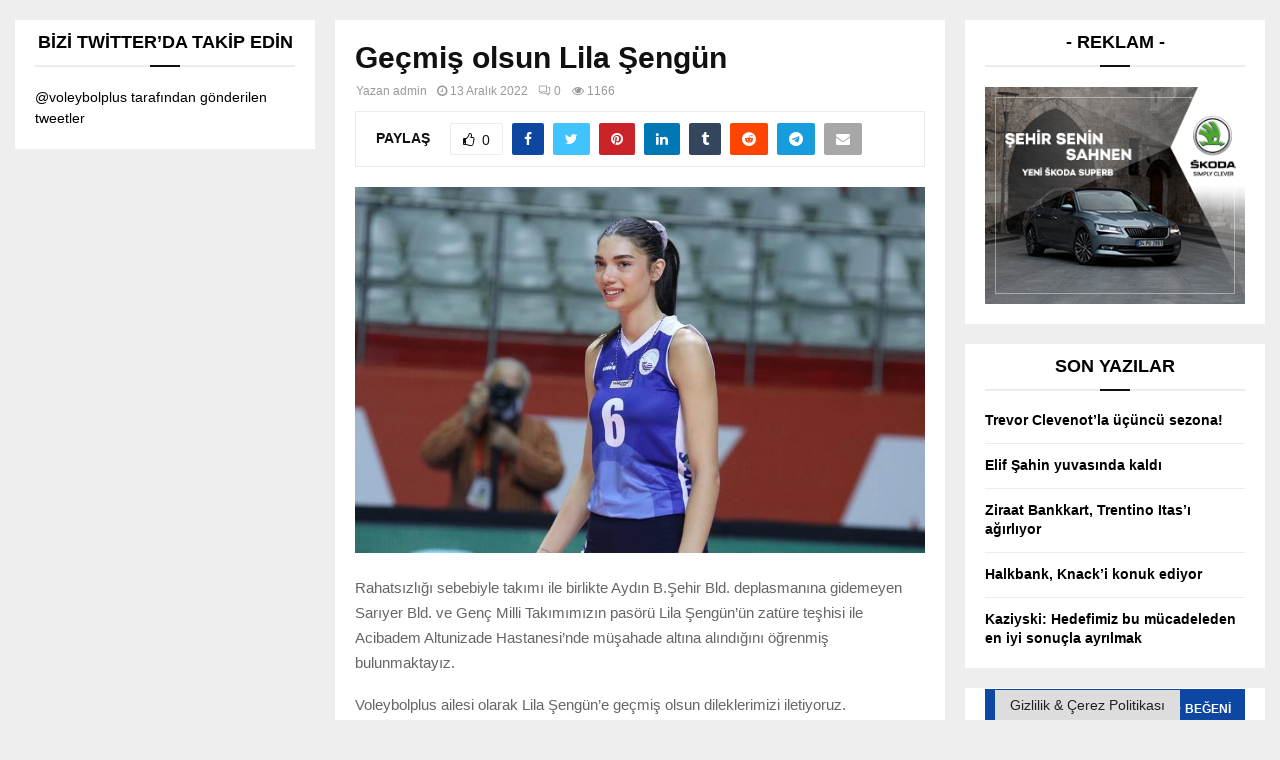

--- FILE ---
content_type: text/html; charset=UTF-8
request_url: https://www.voleybolplus.com/gecmis-olsu-lila-sengun/
body_size: 29496
content:
<!DOCTYPE html><html lang="tr"><head><script data-no-optimize="1">var litespeed_docref=sessionStorage.getItem("litespeed_docref");litespeed_docref&&(Object.defineProperty(document,"referrer",{get:function(){return litespeed_docref}}),sessionStorage.removeItem("litespeed_docref"));</script> <meta charset="UTF-8"><meta name="viewport" content="width=device-width, initial-scale=1"><link rel="profile" href="https://gmpg.org/xfn/11"><title>Geçmiş olsun Lila Şengün &#8211; Voleybol Plus</title><meta name='robots' content='max-image-preview:large' /><style>img:is([sizes="auto" i], [sizes^="auto," i]) { contain-intrinsic-size: 3000px 1500px }</style><link rel='dns-prefetch' href='//fonts.googleapis.com' /><link rel="alternate" type="application/rss+xml" title="Voleybol Plus &raquo; akışı" href="https://www.voleybolplus.com/feed/" /><link rel="alternate" type="application/rss+xml" title="Voleybol Plus &raquo; yorum akışı" href="https://www.voleybolplus.com/comments/feed/" /><link rel="amphtml" href="https://www.voleybolplus.com/amp/gecmis-olsu-lila-sengun"/><script id="voley-ready" type="litespeed/javascript">window.advanced_ads_ready=function(e,a){a=a||"complete";var d=function(e){return"interactive"===a?"loading"!==e:"complete"===e};d(document.readyState)?e():document.addEventListener("readystatechange",(function(a){d(a.target.readyState)&&e()}),{once:"interactive"===a})},window.advanced_ads_ready_queue=window.advanced_ads_ready_queue||[]</script> <style id="litespeed-ccss">ul{box-sizing:border-box}:root{--wp--preset--font-size--normal:16px;--wp--preset--font-size--huge:42px}.screen-reader-text{border:0;clip:rect(1px,1px,1px,1px);-webkit-clip-path:inset(50%);clip-path:inset(50%);height:1px;margin:-1px;overflow:hidden;padding:0;position:absolute;width:1px;word-wrap:normal!important}body{--wp--preset--color--black:#000;--wp--preset--color--cyan-bluish-gray:#abb8c3;--wp--preset--color--white:#fff;--wp--preset--color--pale-pink:#f78da7;--wp--preset--color--vivid-red:#cf2e2e;--wp--preset--color--luminous-vivid-orange:#ff6900;--wp--preset--color--luminous-vivid-amber:#fcb900;--wp--preset--color--light-green-cyan:#7bdcb5;--wp--preset--color--vivid-green-cyan:#00d084;--wp--preset--color--pale-cyan-blue:#8ed1fc;--wp--preset--color--vivid-cyan-blue:#0693e3;--wp--preset--color--vivid-purple:#9b51e0;--wp--preset--gradient--vivid-cyan-blue-to-vivid-purple:linear-gradient(135deg,rgba(6,147,227,1) 0%,#9b51e0 100%);--wp--preset--gradient--light-green-cyan-to-vivid-green-cyan:linear-gradient(135deg,#7adcb4 0%,#00d082 100%);--wp--preset--gradient--luminous-vivid-amber-to-luminous-vivid-orange:linear-gradient(135deg,rgba(252,185,0,1) 0%,rgba(255,105,0,1) 100%);--wp--preset--gradient--luminous-vivid-orange-to-vivid-red:linear-gradient(135deg,rgba(255,105,0,1) 0%,#cf2e2e 100%);--wp--preset--gradient--very-light-gray-to-cyan-bluish-gray:linear-gradient(135deg,#eee 0%,#a9b8c3 100%);--wp--preset--gradient--cool-to-warm-spectrum:linear-gradient(135deg,#4aeadc 0%,#9778d1 20%,#cf2aba 40%,#ee2c82 60%,#fb6962 80%,#fef84c 100%);--wp--preset--gradient--blush-light-purple:linear-gradient(135deg,#ffceec 0%,#9896f0 100%);--wp--preset--gradient--blush-bordeaux:linear-gradient(135deg,#fecda5 0%,#fe2d2d 50%,#6b003e 100%);--wp--preset--gradient--luminous-dusk:linear-gradient(135deg,#ffcb70 0%,#c751c0 50%,#4158d0 100%);--wp--preset--gradient--pale-ocean:linear-gradient(135deg,#fff5cb 0%,#b6e3d4 50%,#33a7b5 100%);--wp--preset--gradient--electric-grass:linear-gradient(135deg,#caf880 0%,#71ce7e 100%);--wp--preset--gradient--midnight:linear-gradient(135deg,#020381 0%,#2874fc 100%);--wp--preset--font-size--small:14px;--wp--preset--font-size--medium:20px;--wp--preset--font-size--large:32px;--wp--preset--font-size--x-large:42px;--wp--preset--font-size--normal:16px;--wp--preset--font-size--huge:42px;--wp--preset--spacing--20:.44rem;--wp--preset--spacing--30:.67rem;--wp--preset--spacing--40:1rem;--wp--preset--spacing--50:1.5rem;--wp--preset--spacing--60:2.25rem;--wp--preset--spacing--70:3.38rem;--wp--preset--spacing--80:5.06rem;--wp--preset--shadow--natural:6px 6px 9px rgba(0,0,0,.2);--wp--preset--shadow--deep:12px 12px 50px rgba(0,0,0,.4);--wp--preset--shadow--sharp:6px 6px 0px rgba(0,0,0,.2);--wp--preset--shadow--outlined:6px 6px 0px -3px rgba(255,255,255,1),6px 6px rgba(0,0,0,1);--wp--preset--shadow--crisp:6px 6px 0px rgba(0,0,0,1)}.fa{display:inline-block;font:normal normal normal 14px/1 FontAwesome;font-size:inherit;text-rendering:auto;-webkit-font-smoothing:antialiased;-moz-osx-font-smoothing:grayscale}.fa-search:before{content:"\f002"}.fa-close:before{content:"\f00d"}.fa-clock-o:before{content:"\f017"}.fa-eye:before{content:"\f06e"}.fa-thumbs-o-up:before{content:"\f087"}.fa-sign-in:before{content:"\f090"}.fa-twitter:before{content:"\f099"}.fa-facebook:before{content:"\f09a"}.fa-bars:before{content:"\f0c9"}.fa-pinterest:before{content:"\f0d2"}.fa-envelope:before{content:"\f0e0"}.fa-linkedin:before{content:"\f0e1"}.fa-angle-left:before{content:"\f104"}.fa-angle-right:before{content:"\f105"}.fa-youtube-play:before{content:"\f16a"}.fa-instagram:before{content:"\f16d"}.fa-tumblr:before{content:"\f173"}.fa-reddit:before{content:"\f1a1"}.fa-telegram:before{content:"\f2c6"}.la{display:inline-block;font:normal normal normal 16px/1 LineAwesome;font-size:inherit;text-decoration:inherit;text-rendering:optimizeLegibility;text-transform:none;-moz-osx-font-smoothing:grayscale;-webkit-font-smoothing:antialiased;font-smoothing:antialiased}.la-comments:before{content:"\f1a1"}.wi{display:inline-block;font-family:weathericons;font-style:normal;font-weight:400;line-height:1;-webkit-font-smoothing:antialiased;-moz-osx-font-smoothing:grayscale}.wi-day-cloudy-high:before{content:"\f07d"}button::-moz-focus-inner{padding:0;border:0}.penci-owl-carousel-slider{display:none;width:100%;position:relative;z-index:1}html,body,div,span,h1,h2,h3,h4,p,img,i,ul,li,form,label,article,aside,header,nav,time{margin:0;padding:0;border:0;outline:0;vertical-align:baseline;background:0 0}html{font-family:sans-serif;-webkit-text-size-adjust:100%;-ms-text-size-adjust:100%;font-size:10px}body{margin:0;background:#eee;font-size:14px;font-size:1.4rem;text-rendering:optimizeLegibility;-webkit-font-smoothing:antialiased;-moz-osx-font-smoothing:grayscale;word-wrap:break-word;overflow-x:hidden}:focus{outline:none}article,aside,header,main,nav{display:block}a{margin:0;padding:0;background-color:transparent;text-decoration:none;vertical-align:baseline}h1{font-size:2em;margin:.67em 0}img{border:0}p{margin-bottom:17px}i{font-style:italic}button,input{color:inherit;font:inherit;margin:0}button{overflow:visible;vertical-align:middle}button{text-transform:none}button,input[type=submit]{-webkit-appearance:button}button::-moz-focus-inner,input::-moz-focus-inner{border:0;padding:0}input{line-height:normal}input[type=checkbox]{box-sizing:border-box;padding:0}input[type=search]::-webkit-search-cancel-button,input[type=search]::-webkit-search-decoration{-webkit-appearance:none}.penci-schema-markup{display:none!important}@media (min-width:1100px) and (max-width:1450px){.site-main{overflow-x:hidden}}body,button,input{color:#666;font-family:"Roboto",sans-serif;font-size:14px;font-size:1.4rem;line-height:1.5}h1,h2,h3,h4{clear:both;line-height:1.3;font-family:"Mukta Vaani",sans-serif;font-style:normal;font-weight:600}h1{font-size:32px;font-size:3.2rem}h2{font-size:28px;font-size:2.8rem}h3{font-size:24px;font-size:2.4rem}h4{font-size:20px;font-size:2rem}html{box-sizing:border-box}*,:before,:after{box-sizing:inherit}ul{margin:0;padding:0}ul li{margin-left:21px;position:relative;line-height:26px}li>ul{margin-bottom:26px}img{height:auto;max-width:100%}.penci-google-adsense{margin:20px 0;text-align:center;overflow:hidden}.penci-google-adsense.penci_archive_ad_below_header{margin:20px auto 0}@-webkit-keyframes pencifadeInUp{0%{opacity:0;-webkit-transform:translate3d(0,20px,0);transform:translate3d(0,20px,0)}100%{opacity:1;-webkit-transform:none;transform:none}}@keyframes pencifadeInUp{0%{opacity:0;-webkit-transform:translate3d(0,20px,0);transform:translate3d(0,20px,0)}100%{opacity:1;-webkit-transform:none;transform:none}}@-webkit-keyframes pencipreload{from{background-position:-400px 0}to{background-position:800px 0}}@keyframes pencipreload{from{background-position:-400px 0}to{background-position:800px 0}}.penci-loader-effect{width:40px;height:40px;margin:0 auto;margin-top:-26px;margin-left:-26px;display:none;position:absolute;top:50%;left:50%;z-index:300}@media (max-width:767px){.penci-loader-effect{top:135px}}.penci-loading-animation:before,.penci-loading-animation:after{content:"";position:absolute}.penci-loading-animation-8 .penci-loading-animation{background-color:#3f51b5}.penci-three-bounce{text-align:center;position:relative}.penci-three-bounce .one,.penci-three-bounce .two,.penci-three-bounce .three{display:inline-block;width:15px;height:15px;border-radius:100%;background-color:#3f51b5;-webkit-animation:pencibouncedelay 1s infinite ease-in-out both;animation:pencibouncedelay 1s infinite ease-in-out both}.penci-three-bounce .one{-webkit-animation-delay:-.32s;animation-delay:-.32s}.penci-three-bounce .two{-webkit-animation-delay:-.16s;animation-delay:-.16s;margin:0 5px}@-webkit-keyframes pencibouncedelay{0%,80%,100%{-webkit-transform:scale(0)}40%{-webkit-transform:scale(1)}}@keyframes pencibouncedelay{0%,80%,100%{-webkit-transform:scale(0);transform:scale(0)}40%{transform:scale(1);-webkit-transform:scale(1)}}.penci-loading-animation-8 .penci-loading-animation{width:10px;height:10px;position:absolute;top:0;left:0;-webkit-animation:loader-8 1.6s ease-in-out -1.8s infinite both;animation:loader-8 1.6s ease-in-out -1.8s infinite both}.penci-loading-animation-8 .penci-loading-animation-inner-2{-webkit-animation-delay:-.9s;animation-delay:-.9s}@-webkit-keyframes loader-8{0%{-webkit-transform:rotate(0);transform:rotate(0)}25%{-webkit-transform:translateX(30px) rotate(-90deg) scale(.5);transform:translateX(30px) rotate(-90deg) scale(.5)}50%{-webkit-transform:translateX(30px) translateY(30px) rotate(-179deg);transform:translateX(30px) translateY(30px) rotate(-179deg)}50.1%{-webkit-transform:translateX(30px) translateY(30px) rotate(-180deg);transform:translateX(30px) translateY(30px) rotate(-180deg)}75%{-webkit-transform:translateX(0) translateY(30px) rotate(-270deg) scale(.5);transform:translateX(0) translateY(30px) rotate(-270deg) scale(.5)}100%{-webkit-transform:rotate(-360deg);transform:rotate(-360deg)}}@keyframes loader-8{0%{-webkit-transform:rotate(0);transform:rotate(0)}25%{-webkit-transform:translateX(30px) rotate(-90deg) scale(.5);transform:translateX(30px) rotate(-90deg) scale(.5)}50%{-webkit-transform:translateX(30px) translateY(30px) rotate(-179deg);transform:translateX(30px) translateY(30px) rotate(-179deg)}50.1%{-webkit-transform:translateX(30px) translateY(30px) rotate(-180deg);transform:translateX(30px) translateY(30px) rotate(-180deg)}75%{-webkit-transform:translateX(0) translateY(30px) rotate(-270deg) scale(.5);transform:translateX(0) translateY(30px) rotate(-270deg) scale(.5)}100%{-webkit-transform:rotate(-360deg);transform:rotate(-360deg)}}button,.button{border:1px solid #000;border-radius:0;background:#000;color:#fff;line-height:36px;padding:0 15px;text-align:center;font-size:14px;font-size:1.4rem;text-transform:uppercase}input[type=submit]{border:0;border-radius:0;background:#000;color:#fff;line-height:36px;padding:0 15px;text-align:center;font-size:14px;font-size:1.4rem;text-transform:uppercase}input[type=text],input[type=email],input[type=password],input[type=search]{color:#313131;border:1px solid #ececec;padding:10px 43px 10px 15px;font-weight:400;font-size:12px;font-size:1.2rem;-webkit-appearance:textfield;background:0 0}a{color:#000}.main-navigation{z-index:2}.main-navigation ul li{margin-bottom:0;margin-left:0}.main-navigation .menu li a i{margin-right:5px}.main-navigation>ul:not(.children)>li{float:left}.main-navigation>ul:not(.children)>li>a{padding:0 18px;line-height:60px}.main-navigation>ul:not(.children)>li ul.sub-menu{border-top:3px solid #3f51b5}.main-navigation ul{display:none;list-style:none;margin:0;padding-left:0;text-align:center}.main-navigation ul ul{box-shadow:0 2px 5px rgba(0,0,0,.2);float:left;text-align:left;position:absolute;top:100%;left:0;opacity:0;margin-top:-1px;padding:10px 0;visibility:hidden;z-index:99999;background-color:#fff}.main-navigation ul ul>li{padding:0}.main-navigation ul ul a{width:220px;padding:6px 18px;line-height:1.35;font-size:13px;font-size:1.3rem}.main-navigation li{display:inline-block;position:relative}.main-navigation li.penci-mega-menu>a:after,.main-navigation li.menu-item-has-children>a:after{content:"\f107";padding-left:7px;display:inline-block;font:normal normal normal 14px/1 FontAwesome;font-size:inherit;text-rendering:auto;-webkit-font-smoothing:antialiased;-moz-osx-font-smoothing:grayscale}.main-navigation a{font-size:14px;font-size:1.4rem;font-weight:700;display:block;text-decoration:none;line-height:2.57;color:#111;text-transform:uppercase}.main-navigation.pencimn-fadein_up ul ul{-ms-transform:translateY(10px);transform:translateY(10px)}@media screen and (max-width:1170px){.main-navigation>ul:not(.children)>li>a{padding-left:8px;padding-right:8px}}@media screen and (min-width:1024px){.main-navigation ul{display:block}}#site-navigation .menu li.penci-mega-menu{position:static!important}#site-navigation .menu li.penci-mega-menu>ul.sub-menu{display:block;width:100%!important;max-width:1400px;left:50%;margin-left:-700px;padding:0!important;clear:both;margin-right:0;background:#fff;overflow:hidden;margin-bottom:-1px}#site-navigation .menu li.penci-mega-menu>ul.sub-menu li{padding:0!important;width:100%;display:block}#site-navigation .penci-megamenu-container .penci-megamenu{width:100.1%}#site-navigation .penci-megamenu{width:100%;margin-bottom:-1px;overflow:hidden;display:table;margin-left:auto;margin-right:auto}#site-navigation .penci-megamenu .penci-mega-child-categories{width:16.66667%;display:table-cell;vertical-align:top;background:#fff;padding:10px 0;position:relative}#site-navigation .penci-megamenu .penci-mega-child-categories.col-mn-5{width:16.66667%}#site-navigation .penci-megamenu .penci-mega-child-categories:after{content:"";width:1px;height:100%;position:absolute;top:0;right:0;background-color:#ececec}#site-navigation .penci-megamenu .penci-mega-child-categories a{min-width:0;display:block;font-size:13px;text-align:left;line-height:1.3;margin:0;padding:5px 0;position:relative;width:100%;background-color:inherit}#site-navigation .penci-megamenu .penci-mega-child-categories a span{position:relative;z-index:2;background-color:inherit;display:inline-block;padding:0 20px}#site-navigation .penci-megamenu .penci-mega-child-categories a.cat-active{background-color:inherit;color:#3f51b5;position:relative}#site-navigation .penci-megamenu .penci-mega-child-categories.penci-child_cat-style-1 a:after{content:"";display:block;position:absolute;top:50%;margin-left:20px;margin-top:-.5px;border-bottom:1px solid;width:0;opacity:.3;right:0;box-shadow:none;-webkit-box-shadow:none;color:inherit}#site-navigation .penci-megamenu .penci-content-megamenu{display:table-cell}#site-navigation .penci-megamenu .penci-content-megamenu .penci-mega-row{width:100%;display:none}#site-navigation .penci-megamenu .penci-content-megamenu .penci-mega-row.row-active{display:block}#site-navigation .penci-megamenu .penci-content-megamenu .penci-mega-row_content{vertical-align:top;width:100%}#site-navigation .penci-megamenu .penci-content-megamenu .penci-mega-latest-posts .penci-mega-post{width:20%;padding:0 0 17px;float:left;margin-bottom:0;text-transform:none;position:relative}#site-navigation .penci-megamenu .penci-content-megamenu .penci-mega-latest-posts .penci-mega-post:before{position:absolute;content:'';right:0;top:0;bottom:0;width:1px;background:#ececec;z-index:1}#site-navigation .penci-megamenu .penci-content-megamenu .penci-mega-latest-posts.mega-row-1:not(.penci-post-border-bottom) .penci-mega-post{border-bottom:0}#site-navigation .penci-megamenu .penci-content-megamenu .penci-mega-latest-posts.col-mn-6 .penci-mega-post{width:16.66667%}#site-navigation .penci-megamenu .penci-content-megamenu .penci-mega-latest-posts.col-mn-6 .penci-mega-post:nth-child(6n):before,#site-navigation .penci-megamenu .penci-content-megamenu .penci-mega-latest-posts.col-mn-5 .penci-mega-post:nth-child(5n):before{content:none}#site-navigation .penci-megamenu .penci-content-megamenu .penci-mega-latest-posts.col-mn-6 .penci-mega-post:nth-child(6n+1),#site-navigation .penci-megamenu .penci-content-megamenu .penci-mega-latest-posts.col-mn-5 .penci-mega-post:nth-child(5n+1){clear:both}#site-navigation .penci-megamenu .penci-mega-thumbnail{display:block;margin:0 0 12px;position:relative;z-index:1}#site-navigation .penci-megamenu .penci-mega-thumbnail a{width:100%}#site-navigation .penci-megamenu .penci-mega-thumbnail .mega-cat-name{position:absolute;bottom:0;left:0;z-index:3;width:auto;float:left;background:#000;font-size:10px;font-size:1rem;text-align:left;color:#fff;display:inline-block;font-size:1rem;text-transform:none;font-weight:500;padding:0 5px;height:16px;line-height:16px;font-family:"Roboto",sans-serif}#site-navigation .penci-megamenu .penci-content-megamenu .penci-mega-latest-posts .penci-mega-post a:not(.mega-cat-name){margin:0;padding:0;min-width:0;border-bottom:none;position:relative;line-height:1.3;font-size:13px;width:100%}#site-navigation .penci-megamenu .penci-mega-meta{padding-left:10px;padding-right:5px}#site-navigation .penci-megamenu .post-mega-title{word-break:break-word;text-align:center;margin:0;font-size:12px;font-weight:600}#site-navigation .penci-megamenu .post-mega-title a{text-transform:none;text-align:left}#site-navigation .penci-megamenu .penci-mega-date{line-height:1;font-size:11px;color:#999;margin-top:8px;margin-bottom:0;text-align:left;font-weight:400}#site-navigation .penci-megamenu .penci-mega-date i{margin-right:3px}@media only screen and (max-width:1399px) and (min-width:1200px){#site-navigation .menu li.penci-mega-menu>ul.sub-menu{max-width:1200px;margin-left:-600px}}@media only screen and (max-width:1199px) and (min-width:1024px){#site-navigation .menu li.penci-mega-menu>ul.sub-menu{max-width:1024px;margin-left:-512px}}@media (max-width:1300px){#site-navigation .penci-megamenu-container .penci-megamenu .penci-content-megamenu .penci-mega-latest-posts.col-mn-6 .penci-mega-post{width:20%}#site-navigation .penci-megamenu-container .penci-megamenu .penci-content-megamenu .penci-mega-latest-posts.col-mn-6 .penci-mega-post.penci-mega-post-6{display:none!important}#site-navigation .penci-megamenu-container .penci-content-megamenu .penci-mega-latest-posts.col-mn-5 .penci-mega-post{width:25%}#site-navigation .penci-megamenu-container .penci-content-megamenu .penci-mega-latest-posts.col-mn-5 .penci-mega-post.penci-mega-post-5{display:none!important}#site-navigation .penci-megamenu-container .penci-mega-child-categories.col-mn-5{width:20%}}@media (max-width:1200px){#site-navigation .penci-megamenu-container .penci-megamenu .penci-content-megamenu .penci-mega-latest-posts.col-mn-6 .penci-mega-post{width:25%}#site-navigation .penci-megamenu-container .penci-megamenu .penci-content-megamenu .penci-mega-latest-posts.col-mn-6 .penci-mega-post.penci-mega-post-5{display:none!important}}@media (max-width:1081px){#site-navigation .penci-megamenu-container .penci-content-megamenu .penci-mega-latest-posts.col-mn-5 .penci-mega-post-4{display:none!important}#site-navigation .penci-megamenu-container .penci-content-megamenu .penci-mega-latest-posts.col-mn-5 .penci-mega-post{width:33.33333%}#site-navigation .penci-megamenu-container .penci-mega-child-categories.col-mn-5{width:25%}}.penci-megamenu .penci-mega-row{min-height:143px;position:relative;-webkit-animation-duration:.8s;animation-duration:.8s;-webkit-animation-fill-mode:both;animation-fill-mode:both;animation-name:pencifadeInUp;overflow:hidden;vertical-align:top}.penci-megamenu .penci-mega-pag{position:absolute;top:10px;width:30px;height:30px;z-index:100;padding:0;vertical-align:top;background:#000;color:#fff;font-size:14px;margin-top:0;line-height:30px;text-align:center;opacity:.3;display:flex;justify-content:center;align-items:center;right:10px}.penci-megamenu .penci-mega-pag i{margin-right:0!important}.penci-megamenu .penci-mega-pag.penci-pag-disabled{opacity:.3}.penci-megamenu .penci-slider-prev{right:50px}.penci-mega-latest-posts{position:relative}.penci-single-loadmore{display:none;text-align:center;width:100%;margin-top:20px;margin-right:auto;margin-left:auto;line-height:38px;padding:0 15px;font-weight:600;position:relative}#close-sidebar-nav{position:fixed;visibility:hidden;opacity:0;text-decoration:none;top:0;left:0;font-size:1.4em;color:#313131;padding:10px;height:100%;right:0;background:0 0;z-index:100001;transform:translateX(0);-webkit-transform:translateX(0);-moz-transform:translateX(0)}#close-sidebar-nav:before{content:'';position:absolute;top:0;left:0;right:0;bottom:0;background:#000;opacity:.8;z-index:1}#close-sidebar-nav i{margin-left:10px;display:none;width:24px;height:24px;background-color:#fff;line-height:24px;text-align:center;border-radius:12px;font-size:14px;position:relative;z-index:2}@media screen and (max-width:1024px){#close-sidebar-nav i{display:inline-block}}.mobile-sidebar{width:270px;position:fixed;top:0;left:0;bottom:0;height:100%;z-index:100003;overflow-y:auto;padding:30px 20px 20px;transform:translateX(-270px);-webkit-transform:translateX(-270px);-moz-transform:translateX(-270px);background-color:#fff;background-position:center center;background-repeat:no-repeat;background-size:cover}.mobile-sidebar::-webkit-scrollbar{width:6px;background:#848484}.mobile-sidebar::-webkit-scrollbar-thumb{background-color:#313131;border-radius:0;-webkit-border-radius:0;-moz-border-radius:0}.mobile-sidebar::-webkit-scrollbar-corner{background-color:#ececec}.mobile-sidebar .mobile-navigation{clear:both;margin-top:20px}.mobile-sidebar .primary-menu-mobile,.penci-menu-hbg .primary-menu-mobile{margin:0;padding:0;list-style:none}.mobile-sidebar .primary-menu-mobile li>ul,.penci-menu-hbg .primary-menu-mobile li>ul{margin-bottom:0}.mobile-sidebar .primary-menu-mobile>li:last-child,.mobile-sidebar .primary-menu-mobile ul>li:last-child,.penci-menu-hbg .primary-menu-mobile>li:last-child,.penci-menu-hbg .primary-menu-mobile ul>li:last-child{border-bottom:none}.mobile-sidebar .primary-menu-mobile li,.penci-menu-hbg .primary-menu-mobile li{position:relative;display:block;border-bottom:1px solid #ececec;margin-left:0}.mobile-sidebar .primary-menu-mobile li a,.penci-menu-hbg .primary-menu-mobile li a{font-size:14px;font-weight:400;letter-spacing:0;text-transform:uppercase;color:#313131;margin:0;position:relative;padding:12px 0;display:block;line-height:1.3em}.mobile-sidebar .primary-menu-mobile li.menu-item-has-children a,.penci-menu-hbg .primary-menu-mobile li.menu-item-has-children a{padding-right:17px}.mobile-sidebar ul.sub-menu,.penci-menu-hbg ul.sub-menu{border-top:1px solid #ececec;display:none;padding:10px 0 10px 12px;margin-left:0}.mobile-sidebar ul.sub-menu li,.penci-menu-hbg ul.sub-menu li{overflow:hidden;border:none}.mobile-sidebar ul.sub-menu li a,.penci-menu-hbg ul.sub-menu li a{margin:0;padding:10px 0}.mobile-sidebar #sidebar-nav-logo{padding:0;text-align:center;margin:0 0 10px;position:relative;font-size:2em}.mobile-sidebar #sidebar-nav-logo a{font-family:"Teko",sans-serif;font-weight:700;line-height:1;color:#3f51b5;padding:0;margin:0}.mobile-sidebar .sidebar-nav-social{margin:0;padding:0;text-align:center}.mobile-sidebar .sidebar-nav-social .inner-header-social{display:inline-block;vertical-align:top;position:relative}.mobile-sidebar .sidebar-nav-social a{display:inline-block;vertical-align:top;margin-left:6px;margin-right:6px;color:#111}.screen-reader-text{clip:rect(1px,1px,1px,1px);position:absolute!important;height:1px;width:1px;overflow:hidden}.site-header:after,.site-content:after{content:"";display:table;clear:both}.widget-area{width:100%;margin-top:20px}.widget-area-2{float:left}.widget-area-1{float:right}.widget{word-break:break-word}.widget:not(.penci-topbar__widget){padding:20px}.widget:not(.penci-topbar__widget):last-child{margin-bottom:0}.widget.style-title-3 .penci-block-heading{margin-bottom:20px}.penci-sidebar-widgets .widget:not(.penci-topbar__widget):last-of-type,.penci-sidebar-widgets .widget:not(.penci-topbar__widget):last-child{margin-bottom:0!important}.site-main .widget .penci-block-heading{margin-top:-20px}.widget ul{list-style:none;padding-left:0}.widget ul li{margin-left:0;margin-bottom:1px;padding-bottom:0;font-size:14px;font-size:1.4rem;color:#000}.widget ul li a{font-size:14px;font-size:1.4rem;font-style:normal;line-height:1.4}.widget a{color:#000}.widget.widget_recent_entries li{color:#888;line-height:1.3;display:table;width:100%;margin-bottom:12px;padding-bottom:13px;border-bottom:1px solid #ececec}.widget.widget_recent_entries li a{font-weight:600}@media screen and (min-width:992px){.widget-area{width:285px}.widget-area-2{padding-right:0}.widget-area-1{padding-left:0}}@media screen and (min-width:1400px){.widget-area{width:320px}}.penci-image-holder{position:relative;width:100%;background:#f5f5f5 url(/wp-content/themes/pennews/images/no-image.jpg);display:block;vertical-align:top;background-repeat:no-repeat;background-position:center center;background-size:cover;-webkit-background-size:cover;-moz-background-size:cover;-o-background-size:cover;height:100%}.penci-image-holder:before{display:block;content:"";width:100%;padding-top:66.6667%;background:none!important;box-shadow:none!important}.penci-image-holder:after{content:"";position:absolute;top:0;left:0;width:100%;height:100%;background:#000;opacity:0;z-index:1}.penci-image-holder:not([style*=background-image]){background-image:linear-gradient(to left,#f5f5f5 0%,#efefef 15%,#f5f5f5 40%,#f5f5f5 100%);background-repeat:no-repeat!important;background-color:#f5f5f5;background-size:900px 1700px!important;background-position:center center!important;animation:pencipreload .85s infinite linear forwards;-webkit-animation:pencipreload .85s infinite linear forwards}.penci-post-item{position:relative;margin:0 0 20px}.penci-block-vc.widget{overflow:inherit;margin-bottom:20px}.penci-block-vc{background:#fff;padding-left:20px;padding-right:20px;border-top:0;overflow:hidden;position:relative}.penci-block-vc .penci-block__title{font-family:"Oswald",sans-serif;font-size:18px;font-size:1.8rem;font-weight:600;border-bottom:1px solid #ececec;overflow:hidden;margin:0;padding-top:13px;padding-bottom:16px;text-transform:uppercase}.penci-block-vc .penci-block__title span{color:#000}.penci-block-vc.style-title-center .penci-block__title{text-align:center}.penci-block-vc.style-title-center.style-title-3:not(.footer-widget) .penci-block-heading:after{left:50%;margin-left:-15px}.penci-block-vc .penci-block-heading{border-bottom:1px solid #ececec;clear:both;position:relative;width:100%}.penci-block-vc .penci-block-heading:before{content:"";display:table;table-layout:fixed}.penci-block-vc .penci-block-heading:after{clear:both}.penci-block-vc .penci-block-heading .penci-block__title{border-bottom:0}.penci-block-vc .penci-block_content{margin-top:20px;overflow:hidden}.penci-block-vc.penci-empty-block-title .penci-block-heading{display:none}.penci-block-vc.style-title-3{border-top:0}.penci-block-vc.style-title-3 .penci-block-heading{min-height:45px;position:relative;border-bottom-width:2px}.penci-block-vc.style-title-3 .penci-block-heading:after{content:'';z-index:10;position:absolute;bottom:-2px;left:0;width:30px;height:2px;background:#111}.penci-block-vc.style-title-3 .penci-block__title{padding-top:0;padding-bottom:0;line-height:45px;font-size:18px;font-size:1.8rem}@media screen and (max-width:480px){.penci-block-vc .penci-block__title{line-height:1.3!important}.penci-block-vc.style-title-3:not(.footer-widget) .penci-block__title{padding-top:11px;padding-bottom:11px}}.penci-banner-box .penci-block_content{width:100%}.penci-banner-box img,.penci-banner-box a{display:block}.penci-banner-box img{max-width:100%}.penci-list-banner{display:block}.penci-promo-item{position:relative;width:100%;margin:0 0 25px;background-repeat:no-repeat;background-position:center center;background-size:cover;-webkit-background-size:cover;-moz-background-size:cover;-o-background-size:cover;background-color:#ccc}.penci-list-banner .penci-promo-item:last-child{margin-bottom:0}.penci-promo-item.penci-banner-has-text:after{position:absolute;left:10px;right:10px;top:10px;bottom:10px;content:'';z-index:5;border:1px solid #fff;opacity:.4}.penci-promo-link{position:absolute;top:0;left:0;right:0;bottom:0;z-index:100;background:none!important}.penci-promo-item img{width:100%}@-webkit-keyframes pencifadeInUp{0%{opacity:0;-webkit-transform:translate3d(0,40px,0);transform:translate3d(0,40px,0)}100%{opacity:1;-webkit-transform:none;transform:none}}@keyframes pencifadeInUp{0%{opacity:0;-webkit-transform:translate3d(0,40px,0);transform:translate3d(0,40px,0)}100%{opacity:1;-webkit-transform:none;transform:none}}.penci-weather-city{font-size:24px;font-weight:700;line-height:1;margin-bottom:7px}.penci-weather-now{float:left;text-align:center;line-height:1;padding:32px 16px;font-weight:300;max-width:145px;width:50%;-webkit-touch-callout:none}@media screen and (max-width:1018px){.penci-weather-now{padding:28px 0;position:relative;left:-10px;width:90px;margin-left:12px}}@media screen and (min-width:768px) and (max-width:1018px){.penci-weather-now{margin-left:0}}@media screen and (max-width:767px){.penci-weather-now{width:100px}}.penci-weather-now .penci-weather-unit{font-size:16px;position:relative;top:-4px;font-weight:400;opacity:.6;left:-2px;line-height:1;vertical-align:top}.site-branding h2{margin:0}.site-header{z-index:9999;position:relative;width:100%;clear:both;display:flex}.site-header:not(.header--s4)>.penci-container-fluid{display:flex}.site-header{min-height:60px;background:#fff;position:relative;width:100%;clear:both;-webkit-backface-visibility:hidden;box-shadow:inset 0 -1px 0 #ececec;-webkit-box-shadow:inset 0 -1px 0 #ececec;-moz-box-shadow:inset 0 -1px 0 #ececec}.site-header .header-content__container{display:-ms-flexbox;display:flex}.site-header .header-content__container .main-navigation{z-index:2;-ms-flex:1;flex:1}.site-header .main-navigation{float:left}.site-header .search-click{z-index:100;top:0;border:0}.site-header.header--s2:before{content:'';background:#ececec;height:1px;position:absolute;width:100%;top:0;z-index:-1}.header__top{background:#fff}.header__top.header--s2{width:100%;clear:both;padding-top:20px;padding-bottom:20px;overflow:hidden}.header__top.header--s2 .header__banner{float:right;margin-left:auto;max-width:728px;width:100%}.header__top.header--s2 .header__banner a,.header__top.header--s2 .header__banner img{padding:0;margin-bottom:0;display:block}.header__top.header--s2 .header-top__container{box-sizing:border-box;display:flex;-webkit-flex-wrap:wrap;-ms-flex-wrap:wrap;flex-wrap:wrap;justify-content:space-between;align-items:center}.header__top{background-size:cover;background-position:center center;background-repeat:no-repeat}.penci-header-mobile .penci-header-mobile_container{box-shadow:0 1px 5px rgba(190,190,190,.46);-webkit-box-shadow:0 1px 5px rgba(190,190,190,.46);-moz-box-shadow:0 1px 5px rgba(190,190,190,.46);border-color:transparent!important}.penci-topbar{background:#000;color:#fff;z-index:10000;position:relative;border:0;width:100%;min-height:30px}.penci-topbar:after{content:"";display:table;clear:both}.penci-topbar.style-3 .topbar__trending{margin-right:32px}.penci-topbar h3,.penci-topbar{font-size:12px;font-size:1.2rem;line-height:30px}.penci-topbar a{color:#fff}.penci-topbar ul{margin:0;padding:0;list-style:none;display:flex}.penci-topbar ul li{margin-left:10px;padding-left:7px;margin-bottom:0;line-height:20px;position:relative;list-style:none}.penci-topbar ul li:first-child{margin-left:0;padding-left:0}.penci-topbar ul li .fa{padding-right:5px}.penci-topbar ul li a{text-decoration:none;color:#fff;font-size:12px;font-size:1.2rem;line-height:30px;display:inline-block}.penci-topbar .topbar__logout_login ul li .fa{padding-right:2px}.topbar__menu,.topbar_date,.topbar_weather{display:inline-block;margin-right:32px;float:left}.topbar_weather{max-height:30px}.topbar_weather .penci-weather-icons{background:0 0;vertical-align:middle;position:relative;top:-1px;margin-right:2px;font-size:18px}.topbar_weather .penci-weather-now{line-height:inherit;padding:0;float:none;width:auto;display:inline-block}.topbar_weather .penci-weather-now span{font-weight:600}.topbar_weather .penci-weather-degrees{font-size:11px}.topbar_weather .penci-weather-unit{position:relative;font-weight:400;line-height:1;vertical-align:top;font-size:8px;opacity:1;left:0;top:4px}.topbar_weather .penci-weather-location{display:inline-block;padding-left:6px}.topbar_weather .penci-weather-city{font-weight:500;margin:0;font-size:inherit}.topbar__social-media{float:left}.topbar__social-media a{margin-right:10px;line-height:inherit;font-size:14px;vertical-align:top;display:inline-block}.topbar__social-media a:last-child{margin-right:0}.topbar__trending{display:inline-block;float:left;overflow:hidden;width:500px;text-align:left}.topbar__trending .headline-title{height:100%;line-height:inherit;padding:0 15px;color:#fff;background:#3f51b5;float:left;text-transform:uppercase;z-index:10;position:relative;display:inline-block;font-weight:700}.topbar__trending.penci-block-vc{background:0 0;padding:0;margin:0;border:0}.topbar__trending .penci-trending-nav{float:left;position:relative;z-index:1000;padding-left:10px;padding-right:10px}.topbar__trending .penci-trending-nav a{font-size:18px;font-size:1.8rem;line-height:inherit;padding-left:5px;padding-right:5px;display:inline-block;vertical-align:top}@media screen and (max-width:1024px){.topbar__trending{display:none}}@media screen and (max-width:768px){.penci-topbar{padding-top:10px;padding-bottom:4px}.penci-topbar__right,.penci-topbar__left{width:100%;text-align:center}.penci-topbar .penci-topbar__right .topbar_item:first-child,.penci-topbar .penci-topbar__left .topbar_item:first-child{margin-left:0}.penci-topbar .penci-topbar__right .topbar_item:last-child,.penci-topbar .penci-topbar__left .topbar_item:last-child{margin-right:0}.topbar__menu,.topbar_date,.topbar_weather{margin-right:28px;float:none}.topbar__social-media{width:100%;clear:both;text-align:center;display:block}.topbar__social-media a{text-align:center;float:none}.penci-topbar ul li a{line-height:1.5}}@media screen and (max-width:480px){.topbar_weather,.topbar_date,.topbar__logout_login{display:none}}.site-branding{padding-left:0}.penci-container-fluid .site-branding{padding-left:0}.header--s2 .site-branding{padding-left:0;display:inline-block;max-width:500px}.site-branding a{color:#3f51b5;display:inline-block;line-height:inherit}.site-branding .custom-logo-link{display:block}.site-branding img{vertical-align:top}.header__social-search{float:right;height:100%}.header__social-search .header__search{float:right;height:100%;position:relative}.penci-menuhbg-wapper,.header__social-media{display:flex;align-items:center;height:100%;min-height:60px}.header__social-media{text-align:right;justify-content:flex-end}.search-click{width:60px;height:100%;display:flex;justify-content:center;align-items:center;min-height:60px}.search-click i{font-size:16px;font-size:1.6rem}.header__search:not(.header__search_dis_bg) .search-click{background:#3f51b5;color:#fff}.show-search{width:300px;position:absolute;right:0;top:100%;text-align:left;z-index:3;overflow:hidden;display:none;line-height:1.3}.show-search .show-search__content{width:300px;max-width:100%;position:relative;float:right}.show-search .show-search__content{background:#fff;border:1px solid #ececec;border-top:0!important;box-shadow:0 2px 6px rgba(0,0,0,.2)}.show-search .show-search__content:after{content:'';position:absolute;top:0;left:-1px;right:-1px;height:3px;background:#3f51b5}.show-search .search-form{margin:20px;font-size:12px;line-height:1}.show-search .search-field{height:32px;width:100%;z-index:3;color:#313131;padding:3px 25px 3px 9px!important;line-height:17px;box-sizing:border-box;-moz-box-sizing:border-box;-webkit-box-sizing:border-box;background:0 0;font-weight:400;letter-spacing:0;font-size:12px;-webkit-appearance:textfield;border:1px solid #ececec}.show-search .search-submit{background:0 0;border:0;position:absolute;right:30px;top:20px;line-height:32px;height:32px;padding:0;color:#111}.penci-ajax-search-results{position:relative}.penci-ajax-search-results-wrapper{position:relative;display:none;padding:20px 0 0;color:#999;border-top:1px solid #ececec}.penci-popup-login-register{position:fixed;top:0;right:0;left:0;bottom:0;z-index:9999999;opacity:0;visibility:hidden;margin:0;width:100%;height:100vh;overflow:auto;animation-duration:1s;animation-delay:0;animation-fill-mode:both;background-color:rgba(0,0,0,.8);background-repeat:no-repeat;background-position:top;background-size:cover}.penci-popup-login-register p{margin-bottom:10px}.penci-popup-login-register p.login-username label,.penci-popup-login-register p.login-password label{display:none}.penci-popup-login-register h4{margin-top:0;font-size:30px;font-weight:700;padding-bottom:25px;color:#111;text-align:center;text-transform:uppercase;font-family:"Oswald",sans-serif}.penci-popup-login-register .penci-login-container{background:#fff;color:#666;padding:50px;max-width:470px;margin:auto;top:100px;animation-duration:.5s;animation-delay:.3s;animation-fill-mode:both;background-repeat:no-repeat;background-position:center;background-size:cover}.penci-login-container{position:relative;overflow:hidden;max-width:470px;margin:auto}.penci-login-container p,.penci-login-container a{font-size:15px;font-weight:400}.penci-login-container a{color:#3f51b5}.penci-login-container input{background:0 0}.penci-login-container .close-popup{width:30px;height:30px;position:absolute;right:0;top:0;line-height:30px;text-align:center;font-size:14px;background:#3f51b5;color:#fff;display:none}.penci-login-container .penci-login input[type=text],.penci-login-container .penci-login input[type=password],.penci-login-container .penci-login input[type=submit],.penci-login-container .penci-login input[type=email]{width:100%;padding:0 15px;border-radius:0;margin-bottom:7px;border:solid 1px #ececec;color:#999;font-size:14px;line-height:38px}.penci-login-container .penci-login input[type=submit]{background-color:#111;font-weight:500;text-transform:uppercase;text-align:center;color:#fff;border:0;font-size:14px;font-style:normal;font-stretch:normal;line-height:38px;padding:0 15px;margin:0}.penci-login-container .login-popup a{margin-left:6px}.penci-popup-register .penci-login-container{padding:20px 50px 0}.penci-popup-register .register-input{margin-bottom:22px}.penci-popup-register .login.login-popup{border-top:1px solid #ececec;margin-top:33px;padding-top:30px}.penci-popup-register .first-last{overflow:hidden}.penci-popup-register .first-last .register-input{width:170px;float:left}.penci-popup-register .first-last .register-input:last-child{float:right}.penci-header-mobile{position:relative;height:54px;display:none;max-width:100%;width:100%;z-index:100001}.penci-header-mobile .penci-header-mobile_container{background-color:#fff;height:54px;max-width:100%;width:100%;z-index:inherit}.penci-header-mobile .site-branding{max-width:100%;padding:2px 0;position:relative;margin-left:65px;margin-right:65px;text-align:center;height:54px;overflow:hidden}.penci-header-mobile .site-branding img{max-height:48px;width:auto;max-width:100%;position:absolute;left:50%;top:50%;-webkit-transform:translate(-50%,-50%);transform:translate(-50%,-50%)}.penci-header-mobile .custom-logo-link{display:inline-block}.penci-header-mobile .search-click{width:100%;height:100%;min-height:54px}.penci-header-mobile .header__search{width:54px;height:54px;position:absolute;top:0;right:0}.penci-header-mobile .show-search{min-height:54px}.penci-header-mobile .show-search .search-field{padding:13px 54px 13px 20px}.menu-toggle{position:absolute;top:0;left:0;line-height:54px;text-align:center;color:#313131;font-size:24px;padding:0 10px;width:54px;height:54px;z-index:10;background:0 0;border:0}.header__social-search .penci-menu-toggle-wapper{float:right;margin-left:15px;margin-right:0}.penci-menuhbg-toggle{padding:0;width:22px;height:20px;display:block;line-height:20px;background-position:right top;background-repeat:no-repeat;box-sizing:content-box;-moz-box-sizing:content-box;position:relative}.penci-menuhbg-toggle .penci-menuhbg-inner{-webkit-transform-origin:center;transform-origin:center;display:block;height:21px;position:relative;width:100%;overflow:hidden}.penci-menuhbg-toggle .penci-lines{height:2px;display:block;width:22px;background-color:transparent;position:relative}.penci-menuhbg-toggle .penci-lines:before{top:7px}.penci-menuhbg-toggle .penci-lines:after{top:-7px;-webkit-transform-origin:50% 50%;transform-origin:50% 50%}.penci-menuhbg-toggle .penci-lines:before,.penci-menuhbg-toggle .penci-lines:after{display:block;width:100%;height:2px;position:absolute;left:0;content:'';background-color:#111}.penci-menuhbg-toggle .lines-button{line-height:0!important;top:9px;position:relative;font-size:0!important;display:block}.penci-menuhbg-toggle .lines-button.penci-hover-effect{left:-30px;margin-top:-2px}.penci-menuhbg-toggle .lines-button:after{height:2px;display:inline-block;width:100%;position:absolute;left:0;top:0;content:'';background-color:#111}.penci-menu-hbg-overlay{position:fixed;visibility:hidden;opacity:0;text-decoration:none;top:0;left:0;font-size:1.4em;color:#313131;padding:10px;height:100%;right:0;background:0 0;z-index:100001;transform:translateX(0);-webkit-transform:translateX(0);-moz-transform:translateX(0)}.penci-menu-hbg-overlay:before{content:'';position:absolute;top:0;left:0;right:0;bottom:0;background:#000;opacity:.8;z-index:1}.penci-menu-hbg{width:340px;position:fixed;top:0;left:0;bottom:0;height:100%;z-index:100003;overflow-y:auto;padding:0;transform:translateX(-340px);-webkit-transform:translateX(-340px);-moz-transform:translateX(-340px);background-color:#fff;background-position:center center;background-repeat:no-repeat;background-size:cover}.penci-menu-hbg::-webkit-scrollbar{width:0;background:#f5f5f5}.penci-menu-hbg::-webkit-scrollbar-thumb{background-color:#ddd;border-radius:0;-webkit-border-radius:0;-moz-border-radius:0}.penci-menu-hbg::-webkit-scrollbar-corner{background-color:#f5f5f5}.penci-menu-hbg .penci-menu-hbg-inner{left:0;right:auto}.penci-menu-hbg.penci-menu-hbg-left #penci-close-hbg{left:auto;right:18px}.penci-menu-hbg-inner{color:#434343;width:100%;padding:0 20px}.penci-menu-hbg-inner #penci-close-hbg{position:absolute;top:20px;left:18px;z-index:1;width:20px;height:20px;display:block;overflow:hidden}.penci-menu-hbg-inner #penci-close-hbg i{display:none}.penci-menu-hbg-inner #penci-close-hbg:before,.penci-menu-hbg-inner #penci-close-hbg:after{content:'';height:100%;width:2px;backface-visibility:hidden;position:absolute;border-radius:5px;background:#888;left:9px}.penci-menu-hbg-inner #penci-close-hbg:before{transform:rotate(45deg)}.penci-menu-hbg-inner #penci-close-hbg:after{transform:rotate(-45deg)}.penci-menu-hbg-inner .penci-hbg-header{margin-bottom:30px}.penci-menu-hbg-inner .penci-hbg-footer{margin-bottom:40px;margin-top:30px}.penci-menu-hbg-inner .penci-hbg-header{text-align:center}.penci-menu-hbg-inner .penci-hbg-logo{margin-top:30px;margin-bottom:20px}.penci-menu-hbg-inner .menu-hamburger-navigation{margin-bottom:30px}.penci-menu-hbg-socials{margin:30px -5px 0}.penci-menu-hbg-socials .social-media-item{width:34px;height:34px;line-height:34px;margin:0 5px 5px}@media screen and (max-width:1200px){.header--s2 .site-branding{max-width:300px}}@media screen and (max-width:1024px){.site-header{display:none}.penci-header-mobile{display:block}.header__top{display:none!important}}.penci-wide-content{float:right}.penci-container,.penci-container-fluid{display:block;margin-left:auto;margin-right:auto;padding-left:15px;padding-right:15px;max-width:100%}.penci-container:after,.penci-container-fluid:after{content:"";display:table;clear:both}.penci-wide-content{width:100%}.single .penci-wide-content{max-width:calc(100% - 300px)}@media screen and (max-width:961px){.single .penci-wide-content{max-width:100%}}@media screen and (min-width:768px){.two-sidebar .site-main .widget-area{width:50%}.two-sidebar .site-main .widget-area-2{padding-right:10px}.two-sidebar .site-main .widget-area-1{padding-left:10px}.two-sidebar .site-main .widget-area-2{padding-right:10px}.two-sidebar .site-main .widget-area-1{padding-left:10px}}@media screen and (max-width:768px){.penci-container,.penci-container-fluid{padding-left:0;padding-right:0}}@media screen and (min-width:960px) and (max-width:1240px){.penci-container-fluid,.two-sidebar .site-main .penci-container{width:100%;max-width:100%}.two-sidebar .site-main .penci-container__content{float:left;margin-right:-285px;position:relative;width:100%}.two-sidebar .site-main .penci-wide-content .theiaStickySidebar{float:left;width:100%}.two-sidebar .site-main .widget-area{float:right;width:285px;margin-top:0}.two-sidebar .site-main .penci-wide-content{max-width:100%;float:left;margin-right:0;width:calc(100% - 285px);margin-bottom:0!important;padding-right:20px}.two-sidebar .site-main .widget-area-2{display:none}.two-sidebar .site-main .widget-area-1{padding-left:0}}@media screen and (min-width:1241px){.penci-container,.penci-container-fluid{width:1200px}.penci-container-fluid,.two-sidebar .site-main .penci-container{width:100%;max-width:100%}.two-sidebar .site-main .penci-container .penci-container__content{display:flex;flex-wrap:wrap;-webkit-flex-wrap:wrap;-ms-flex-wrap:wrap}.two-sidebar .site-main .penci-container .widget-area{margin-top:0;width:300px;padding:0}.two-sidebar .site-main .penci-container .penci-wide-content{order:2;max-width:calc(100% - 600px);margin-left:auto;margin-right:auto;padding-left:20px;padding-right:20px}.two-sidebar .site-main .penci-container .widget-area-2{order:1}.two-sidebar .site-main .penci-container .widget-area-1{float:right;order:3}}@media screen and (min-width:1241px) and (max-width:1350px){.two-sidebar .site-main .widget-area{width:285px}}@media screen and (min-width:1440px){.penci-container-fluid,.two-sidebar .site-main .penci-container{max-width:1430px}}@media screen and (max-width:1024px){.site-main{padding-left:10px;padding-right:10px}}.hentry{margin:0 0 20px}.updated:not(.published){display:none}.site-content{margin-top:40px;margin-bottom:40px}.penci-post-item{word-break:break-word;position:relative}.penci-entry-meta{font-size:12px;font-size:1.2rem}.penci-entry-meta a,.penci-entry-meta span{font-family:inherit;font-size:inherit}.penci-entry-meta a,.penci-entry-meta span:not(.penci-chart-text),.penci-entry-meta i{color:inherit}.penci-entry-meta i{margin-right:3px;font-size:12px!important}.penci-entry-meta i.la-comments{font-size:13px!important}.penci-entry-meta{color:#999}.penci-entry-meta{line-height:1.5}.penci-entry-meta .entry-meta-item{padding-left:10px;display:inline-block}.penci-entry-meta .entry-meta-item:first-child{padding-left:1px}.penci-social-buttons{display:block;margin:5px 0;text-align:left}.penci-social-buttons.penci-social-share-footer{border:1px solid #ececec;padding:6px 20px}.penci-social-buttons .penci-social-share-text{text-transform:uppercase;font-weight:700;margin-right:20px;font-size:14px;color:#111}.penci-social-buttons .penci-social-item{display:inline-block;margin:5px 9px 5px 0;font-size:14px;font-size:1.4rem;font-weight:400;line-height:32px;text-align:left;color:#fff;text-transform:none;height:32px;border:0;background-color:#0d47a1;padding:0 12px;border-radius:2px;vertical-align:middle}.penci-social-buttons .penci-social-item:last-child{margin-right:0}.penci-social-buttons .penci-social-item .penci-share-number{margin-left:7px}.penci-social-buttons .penci-social-item.like{border:1px solid #ececec;color:#111;background-color:#fff}.penci-social-buttons .penci-social-item.twitter{background-color:#40c4ff}.penci-social-buttons .penci-social-item.pinterest{background-color:#c92228}.penci-social-buttons .penci-social-item.email{background-color:#a7a7a7}.penci-social-buttons .penci-social-item.linkedin{background-color:#0077b5}.penci-social-buttons .penci-social-item.tumblr{background-color:#34465d}.penci-social-buttons .penci-social-item.reddit{background-color:#ff4500}.penci-social-buttons .penci-social-item.telegram{background-color:#179cde}.post-format-meta{text-align:center;vertical-align:top;overflow:hidden;position:relative;height:100%}.penci-entry-title{font-size:30px;font-size:3rem;line-height:1.2;color:#111;margin-top:0;margin-bottom:6px}.single .penci-content-post{padding:20px;background:#fff}.single .penci-entry-media{width:100%;max-width:100%;margin-bottom:20px;overflow:hidden}.single .penci-entry-media img{max-width:100%;height:auto;margin-left:auto;margin-right:auto;display:block}.single .penci-entry-meta{margin-bottom:11px}.single .penci-social-buttons{display:block;margin-top:0;margin-bottom:20px}.penci-single-style-1 .penci-content-post article{margin-bottom:0}@media screen and (max-width:768px){.single.penci-single-style-1 .penci-entry-title{font-size:22px}}.footer__social-media .social_title,.penci-menu-hbg-socials .social_title{display:none}.penci-menu-hbg-socials .social-media-item{background-color:#212121;display:inline-block;color:#fff;position:relative}.penci-menu-hbg-socials .social-media-item .socail-media-item__content{display:flex;justify-content:center;align-items:center;width:100%;height:100%;position:relative;z-index:1000}.penci-menu-hbg-socials .social-media-item.socail_media__instagram:before{background:radial-gradient(circle farthest-corner at 35% 90%,#fec564,transparent 50%),radial-gradient(circle farthest-corner at 0 140%,#fec564,transparent 50%),radial-gradient(ellipse farthest-corner at 0 -25%,#5258cf,transparent 50%),radial-gradient(ellipse farthest-corner at 20% -50%,#5258cf,transparent 50%),radial-gradient(ellipse farthest-corner at 100% 0,#893dc2,transparent 50%),radial-gradient(ellipse farthest-corner at 60% -20%,#893dc2,transparent 50%),radial-gradient(ellipse farthest-corner at 100% 100%,#d9317a,transparent),linear-gradient(#6559ca,#bc318f 30%,#e33f5f 50%,#f77638 70%,#fec66d 100%);position:absolute;top:0;bottom:0;left:0;right:0;content:'';opacity:0}.penci-menu-hbg-socials .social-media-item.socail_media__facebook{background-color:#3f51b5}.penci-menu-hbg-socials .social-media-item.socail_media__twitter{background:#55acee}.penci-menu-hbg-socials .social-media-item.socail_media__instagram:before{opacity:1}.penci-menu-hbg-socials .social-media-item.socail_media__youtube{background:red}.penci-wrap-gprd-law .penci-gdrd-show{position:fixed;z-index:19999;left:0;bottom:0;right:0;width:100%}.penci-wrap-gprd-law .penci-gdrd-show{display:inline-block;width:auto;right:100px;left:auto;padding:8px 15px;font-size:inherit;color:inherit;background:#ddd;line-height:1}.penci-wrap-gprd-law .penci-gdrd-show{transform:translateY(100%);-webkit-transform:translateY(100%)}.penci-wrap-gprd-law-close .penci-gdrd-show{transform:translateY(0);-webkit-transform:translateY(0)}@media screen and (max-width:768px){.penci-wrap-gprd-law .penci-gdrd-show{display:none!important}}.site-branding h2{margin:0}.penci-schema-markup{display:none!important}.site-content,.penci-single-style-1 .site-content{margin-top:20px}.penci-popup-login-register .penci-login-container{background-image:url(http://pennews.pencidesign.com/pennews-default/wp-content/uploads/sites/37/2017/11/bg-login.jpg);background-position:center;background-color:#3f51b5}.penci-popup-login-register h4{color:#fff}.penci-popup-login-register .penci-login-container{color:#f5f5f5}.penci-login-container .penci-login input[type=text],.penci-login-container .penci-login input[type=password],.penci-login-container .penci-login input[type=submit],.penci-login-container .penci-login input[type=email]{color:#fff}.penci-popup-login-register .penci-login-container .penci-login input[type=text]::-webkit-input-placeholder,.penci-popup-login-register .penci-login-container .penci-login input[type=password]::-webkit-input-placeholder,.penci-popup-login-register .penci-login-container .penci-login input[type=submit]::-webkit-input-placeholder,.penci-popup-login-register .penci-login-container .penci-login input[type=email]::-webkit-input-placeholder{color:#fff!important}.penci-popup-login-register .penci-login-container .penci-login input[type=text]::-moz-placeholder,.penci-popup-login-register .penci-login-container .penci-login input[type=password]::-moz-placeholder,.penci-popup-login-register .penci-login-container .penci-login input[type=submit]::-moz-placeholder,.penci-popup-login-register .penci-login-container .penci-login input[type=email]::-moz-placeholder{color:#fff!important}.penci-popup-login-register .penci-login-container .penci-login input[type=text]:-ms-input-placeholder,.penci-popup-login-register .penci-login-container .penci-login input[type=password]:-ms-input-placeholder,.penci-popup-login-register .penci-login-container .penci-login input[type=submit]:-ms-input-placeholder,.penci-popup-login-register .penci-login-container .penci-login input[type=email]:-ms-input-placeholder{color:#fff!important}.penci-popup-login-register .penci-login-container .penci-login input[type=text]:-moz-placeholder,.penci-popup-login-register .penci-login-container .penci-login input[type=password]:-moz-placeholder,.penci-popup-login-register .penci-login-container .penci-login input[type=submit]:-moz-placeholder,.penci-popup-login-register .penci-login-container .penci-login input[type=email]:-moz-placeholder{color:#fff!important}.penci-popup-login-register .penci-login-container .penci-login input[type=text],.penci-popup-login-register .penci-login-container .penci-login input[type=password],.penci-popup-login-register .penci-login-container .penci-login input[type=submit],.penci-popup-login-register .penci-login-container .penci-login input[type=email]{border-color:#3a66b9}.penci-popup-login-register .penci-login-container a{color:#fff}</style><link rel="preload" data-asynced="1" data-optimized="2" as="style" onload="this.onload=null;this.rel='stylesheet'" href="https://www.voleybolplus.com/wp-content/litespeed/css/d1b9a50bb1b628754e06fbf8f7700e28.css?ver=a0538" /><script data-optimized="1" type="litespeed/javascript" data-src="https://www.voleybolplus.com/wp-content/plugins/litespeed-cache/assets/js/css_async.min.js"></script> <style id='wp-block-library-theme-inline-css' type='text/css'>.wp-block-audio :where(figcaption){color:#555;font-size:13px;text-align:center}.is-dark-theme .wp-block-audio :where(figcaption){color:#ffffffa6}.wp-block-audio{margin:0 0 1em}.wp-block-code{border:1px solid #ccc;border-radius:4px;font-family:Menlo,Consolas,monaco,monospace;padding:.8em 1em}.wp-block-embed :where(figcaption){color:#555;font-size:13px;text-align:center}.is-dark-theme .wp-block-embed :where(figcaption){color:#ffffffa6}.wp-block-embed{margin:0 0 1em}.blocks-gallery-caption{color:#555;font-size:13px;text-align:center}.is-dark-theme .blocks-gallery-caption{color:#ffffffa6}:root :where(.wp-block-image figcaption){color:#555;font-size:13px;text-align:center}.is-dark-theme :root :where(.wp-block-image figcaption){color:#ffffffa6}.wp-block-image{margin:0 0 1em}.wp-block-pullquote{border-bottom:4px solid;border-top:4px solid;color:currentColor;margin-bottom:1.75em}.wp-block-pullquote cite,.wp-block-pullquote footer,.wp-block-pullquote__citation{color:currentColor;font-size:.8125em;font-style:normal;text-transform:uppercase}.wp-block-quote{border-left:.25em solid;margin:0 0 1.75em;padding-left:1em}.wp-block-quote cite,.wp-block-quote footer{color:currentColor;font-size:.8125em;font-style:normal;position:relative}.wp-block-quote:where(.has-text-align-right){border-left:none;border-right:.25em solid;padding-left:0;padding-right:1em}.wp-block-quote:where(.has-text-align-center){border:none;padding-left:0}.wp-block-quote.is-large,.wp-block-quote.is-style-large,.wp-block-quote:where(.is-style-plain){border:none}.wp-block-search .wp-block-search__label{font-weight:700}.wp-block-search__button{border:1px solid #ccc;padding:.375em .625em}:where(.wp-block-group.has-background){padding:1.25em 2.375em}.wp-block-separator.has-css-opacity{opacity:.4}.wp-block-separator{border:none;border-bottom:2px solid;margin-left:auto;margin-right:auto}.wp-block-separator.has-alpha-channel-opacity{opacity:1}.wp-block-separator:not(.is-style-wide):not(.is-style-dots){width:100px}.wp-block-separator.has-background:not(.is-style-dots){border-bottom:none;height:1px}.wp-block-separator.has-background:not(.is-style-wide):not(.is-style-dots){height:2px}.wp-block-table{margin:0 0 1em}.wp-block-table td,.wp-block-table th{word-break:normal}.wp-block-table :where(figcaption){color:#555;font-size:13px;text-align:center}.is-dark-theme .wp-block-table :where(figcaption){color:#ffffffa6}.wp-block-video :where(figcaption){color:#555;font-size:13px;text-align:center}.is-dark-theme .wp-block-video :where(figcaption){color:#ffffffa6}.wp-block-video{margin:0 0 1em}:root :where(.wp-block-template-part.has-background){margin-bottom:0;margin-top:0;padding:1.25em 2.375em}</style><style id='classic-theme-styles-inline-css' type='text/css'>/*! This file is auto-generated */
.wp-block-button__link{color:#fff;background-color:#32373c;border-radius:9999px;box-shadow:none;text-decoration:none;padding:calc(.667em + 2px) calc(1.333em + 2px);font-size:1.125em}.wp-block-file__button{background:#32373c;color:#fff;text-decoration:none}</style><style id='global-styles-inline-css' type='text/css'>:root{--wp--preset--aspect-ratio--square: 1;--wp--preset--aspect-ratio--4-3: 4/3;--wp--preset--aspect-ratio--3-4: 3/4;--wp--preset--aspect-ratio--3-2: 3/2;--wp--preset--aspect-ratio--2-3: 2/3;--wp--preset--aspect-ratio--16-9: 16/9;--wp--preset--aspect-ratio--9-16: 9/16;--wp--preset--color--black: #000000;--wp--preset--color--cyan-bluish-gray: #abb8c3;--wp--preset--color--white: #ffffff;--wp--preset--color--pale-pink: #f78da7;--wp--preset--color--vivid-red: #cf2e2e;--wp--preset--color--luminous-vivid-orange: #ff6900;--wp--preset--color--luminous-vivid-amber: #fcb900;--wp--preset--color--light-green-cyan: #7bdcb5;--wp--preset--color--vivid-green-cyan: #00d084;--wp--preset--color--pale-cyan-blue: #8ed1fc;--wp--preset--color--vivid-cyan-blue: #0693e3;--wp--preset--color--vivid-purple: #9b51e0;--wp--preset--gradient--vivid-cyan-blue-to-vivid-purple: linear-gradient(135deg,rgba(6,147,227,1) 0%,rgb(155,81,224) 100%);--wp--preset--gradient--light-green-cyan-to-vivid-green-cyan: linear-gradient(135deg,rgb(122,220,180) 0%,rgb(0,208,130) 100%);--wp--preset--gradient--luminous-vivid-amber-to-luminous-vivid-orange: linear-gradient(135deg,rgba(252,185,0,1) 0%,rgba(255,105,0,1) 100%);--wp--preset--gradient--luminous-vivid-orange-to-vivid-red: linear-gradient(135deg,rgba(255,105,0,1) 0%,rgb(207,46,46) 100%);--wp--preset--gradient--very-light-gray-to-cyan-bluish-gray: linear-gradient(135deg,rgb(238,238,238) 0%,rgb(169,184,195) 100%);--wp--preset--gradient--cool-to-warm-spectrum: linear-gradient(135deg,rgb(74,234,220) 0%,rgb(151,120,209) 20%,rgb(207,42,186) 40%,rgb(238,44,130) 60%,rgb(251,105,98) 80%,rgb(254,248,76) 100%);--wp--preset--gradient--blush-light-purple: linear-gradient(135deg,rgb(255,206,236) 0%,rgb(152,150,240) 100%);--wp--preset--gradient--blush-bordeaux: linear-gradient(135deg,rgb(254,205,165) 0%,rgb(254,45,45) 50%,rgb(107,0,62) 100%);--wp--preset--gradient--luminous-dusk: linear-gradient(135deg,rgb(255,203,112) 0%,rgb(199,81,192) 50%,rgb(65,88,208) 100%);--wp--preset--gradient--pale-ocean: linear-gradient(135deg,rgb(255,245,203) 0%,rgb(182,227,212) 50%,rgb(51,167,181) 100%);--wp--preset--gradient--electric-grass: linear-gradient(135deg,rgb(202,248,128) 0%,rgb(113,206,126) 100%);--wp--preset--gradient--midnight: linear-gradient(135deg,rgb(2,3,129) 0%,rgb(40,116,252) 100%);--wp--preset--font-size--small: 14px;--wp--preset--font-size--medium: 20px;--wp--preset--font-size--large: 32px;--wp--preset--font-size--x-large: 42px;--wp--preset--font-size--normal: 16px;--wp--preset--font-size--huge: 42px;--wp--preset--spacing--20: 0.44rem;--wp--preset--spacing--30: 0.67rem;--wp--preset--spacing--40: 1rem;--wp--preset--spacing--50: 1.5rem;--wp--preset--spacing--60: 2.25rem;--wp--preset--spacing--70: 3.38rem;--wp--preset--spacing--80: 5.06rem;--wp--preset--shadow--natural: 6px 6px 9px rgba(0, 0, 0, 0.2);--wp--preset--shadow--deep: 12px 12px 50px rgba(0, 0, 0, 0.4);--wp--preset--shadow--sharp: 6px 6px 0px rgba(0, 0, 0, 0.2);--wp--preset--shadow--outlined: 6px 6px 0px -3px rgba(255, 255, 255, 1), 6px 6px rgba(0, 0, 0, 1);--wp--preset--shadow--crisp: 6px 6px 0px rgba(0, 0, 0, 1);}:where(.is-layout-flex){gap: 0.5em;}:where(.is-layout-grid){gap: 0.5em;}body .is-layout-flex{display: flex;}.is-layout-flex{flex-wrap: wrap;align-items: center;}.is-layout-flex > :is(*, div){margin: 0;}body .is-layout-grid{display: grid;}.is-layout-grid > :is(*, div){margin: 0;}:where(.wp-block-columns.is-layout-flex){gap: 2em;}:where(.wp-block-columns.is-layout-grid){gap: 2em;}:where(.wp-block-post-template.is-layout-flex){gap: 1.25em;}:where(.wp-block-post-template.is-layout-grid){gap: 1.25em;}.has-black-color{color: var(--wp--preset--color--black) !important;}.has-cyan-bluish-gray-color{color: var(--wp--preset--color--cyan-bluish-gray) !important;}.has-white-color{color: var(--wp--preset--color--white) !important;}.has-pale-pink-color{color: var(--wp--preset--color--pale-pink) !important;}.has-vivid-red-color{color: var(--wp--preset--color--vivid-red) !important;}.has-luminous-vivid-orange-color{color: var(--wp--preset--color--luminous-vivid-orange) !important;}.has-luminous-vivid-amber-color{color: var(--wp--preset--color--luminous-vivid-amber) !important;}.has-light-green-cyan-color{color: var(--wp--preset--color--light-green-cyan) !important;}.has-vivid-green-cyan-color{color: var(--wp--preset--color--vivid-green-cyan) !important;}.has-pale-cyan-blue-color{color: var(--wp--preset--color--pale-cyan-blue) !important;}.has-vivid-cyan-blue-color{color: var(--wp--preset--color--vivid-cyan-blue) !important;}.has-vivid-purple-color{color: var(--wp--preset--color--vivid-purple) !important;}.has-black-background-color{background-color: var(--wp--preset--color--black) !important;}.has-cyan-bluish-gray-background-color{background-color: var(--wp--preset--color--cyan-bluish-gray) !important;}.has-white-background-color{background-color: var(--wp--preset--color--white) !important;}.has-pale-pink-background-color{background-color: var(--wp--preset--color--pale-pink) !important;}.has-vivid-red-background-color{background-color: var(--wp--preset--color--vivid-red) !important;}.has-luminous-vivid-orange-background-color{background-color: var(--wp--preset--color--luminous-vivid-orange) !important;}.has-luminous-vivid-amber-background-color{background-color: var(--wp--preset--color--luminous-vivid-amber) !important;}.has-light-green-cyan-background-color{background-color: var(--wp--preset--color--light-green-cyan) !important;}.has-vivid-green-cyan-background-color{background-color: var(--wp--preset--color--vivid-green-cyan) !important;}.has-pale-cyan-blue-background-color{background-color: var(--wp--preset--color--pale-cyan-blue) !important;}.has-vivid-cyan-blue-background-color{background-color: var(--wp--preset--color--vivid-cyan-blue) !important;}.has-vivid-purple-background-color{background-color: var(--wp--preset--color--vivid-purple) !important;}.has-black-border-color{border-color: var(--wp--preset--color--black) !important;}.has-cyan-bluish-gray-border-color{border-color: var(--wp--preset--color--cyan-bluish-gray) !important;}.has-white-border-color{border-color: var(--wp--preset--color--white) !important;}.has-pale-pink-border-color{border-color: var(--wp--preset--color--pale-pink) !important;}.has-vivid-red-border-color{border-color: var(--wp--preset--color--vivid-red) !important;}.has-luminous-vivid-orange-border-color{border-color: var(--wp--preset--color--luminous-vivid-orange) !important;}.has-luminous-vivid-amber-border-color{border-color: var(--wp--preset--color--luminous-vivid-amber) !important;}.has-light-green-cyan-border-color{border-color: var(--wp--preset--color--light-green-cyan) !important;}.has-vivid-green-cyan-border-color{border-color: var(--wp--preset--color--vivid-green-cyan) !important;}.has-pale-cyan-blue-border-color{border-color: var(--wp--preset--color--pale-cyan-blue) !important;}.has-vivid-cyan-blue-border-color{border-color: var(--wp--preset--color--vivid-cyan-blue) !important;}.has-vivid-purple-border-color{border-color: var(--wp--preset--color--vivid-purple) !important;}.has-vivid-cyan-blue-to-vivid-purple-gradient-background{background: var(--wp--preset--gradient--vivid-cyan-blue-to-vivid-purple) !important;}.has-light-green-cyan-to-vivid-green-cyan-gradient-background{background: var(--wp--preset--gradient--light-green-cyan-to-vivid-green-cyan) !important;}.has-luminous-vivid-amber-to-luminous-vivid-orange-gradient-background{background: var(--wp--preset--gradient--luminous-vivid-amber-to-luminous-vivid-orange) !important;}.has-luminous-vivid-orange-to-vivid-red-gradient-background{background: var(--wp--preset--gradient--luminous-vivid-orange-to-vivid-red) !important;}.has-very-light-gray-to-cyan-bluish-gray-gradient-background{background: var(--wp--preset--gradient--very-light-gray-to-cyan-bluish-gray) !important;}.has-cool-to-warm-spectrum-gradient-background{background: var(--wp--preset--gradient--cool-to-warm-spectrum) !important;}.has-blush-light-purple-gradient-background{background: var(--wp--preset--gradient--blush-light-purple) !important;}.has-blush-bordeaux-gradient-background{background: var(--wp--preset--gradient--blush-bordeaux) !important;}.has-luminous-dusk-gradient-background{background: var(--wp--preset--gradient--luminous-dusk) !important;}.has-pale-ocean-gradient-background{background: var(--wp--preset--gradient--pale-ocean) !important;}.has-electric-grass-gradient-background{background: var(--wp--preset--gradient--electric-grass) !important;}.has-midnight-gradient-background{background: var(--wp--preset--gradient--midnight) !important;}.has-small-font-size{font-size: var(--wp--preset--font-size--small) !important;}.has-medium-font-size{font-size: var(--wp--preset--font-size--medium) !important;}.has-large-font-size{font-size: var(--wp--preset--font-size--large) !important;}.has-x-large-font-size{font-size: var(--wp--preset--font-size--x-large) !important;}
:where(.wp-block-post-template.is-layout-flex){gap: 1.25em;}:where(.wp-block-post-template.is-layout-grid){gap: 1.25em;}
:where(.wp-block-columns.is-layout-flex){gap: 2em;}:where(.wp-block-columns.is-layout-grid){gap: 2em;}
:root :where(.wp-block-pullquote){font-size: 1.5em;line-height: 1.6;}</style><style id='wp-polls-inline-css' type='text/css'>.wp-polls .pollbar {
	margin: 1px;
	font-size: 6px;
	line-height: 8px;
	height: 8px;
	background-image: url('https://www.voleybolplus.com/wp-content/plugins/wp-polls/images/default/pollbg.gif');
	border: 1px solid #c8c8c8;
}</style><style id='penci-style-inline-css' type='text/css'>.penci-block-vc.style-title-13:not(.footer-widget).style-title-center .penci-block-heading {border-right: 10px solid transparent; border-left: 10px solid transparent; }.site-branding h1, .site-branding h2 {margin: 0;}.penci-schema-markup { display: none !important; }.penci-entry-media .twitter-video { max-width: none !important; margin: 0 !important; }.penci-entry-media .fb-video { margin-bottom: 0; }.penci-entry-media .post-format-meta > iframe { vertical-align: top; }.penci-single-style-6 .penci-entry-media-top.penci-video-format-dailymotion:after, .penci-single-style-6 .penci-entry-media-top.penci-video-format-facebook:after, .penci-single-style-6 .penci-entry-media-top.penci-video-format-vimeo:after, .penci-single-style-6 .penci-entry-media-top.penci-video-format-twitter:after, .penci-single-style-7 .penci-entry-media-top.penci-video-format-dailymotion:after, .penci-single-style-7 .penci-entry-media-top.penci-video-format-facebook:after, .penci-single-style-7 .penci-entry-media-top.penci-video-format-vimeo:after, .penci-single-style-7 .penci-entry-media-top.penci-video-format-twitter:after { content: none; } .penci-single-style-5 .penci-entry-media.penci-video-format-dailymotion:after, .penci-single-style-5 .penci-entry-media.penci-video-format-facebook:after, .penci-single-style-5 .penci-entry-media.penci-video-format-vimeo:after, .penci-single-style-5 .penci-entry-media.penci-video-format-twitter:after { content: none; }@media screen and (max-width: 960px) { .penci-insta-thumb ul.thumbnails.penci_col_5 li, .penci-insta-thumb ul.thumbnails.penci_col_6 li { width: 33.33% !important; } .penci-insta-thumb ul.thumbnails.penci_col_7 li, .penci-insta-thumb ul.thumbnails.penci_col_8 li, .penci-insta-thumb ul.thumbnails.penci_col_9 li, .penci-insta-thumb ul.thumbnails.penci_col_10 li { width: 25% !important; } }.site-header.header--s12 .penci-menu-toggle-wapper,.site-header.header--s12 .header__social-search { flex: 1; }.site-header.header--s5 .site-branding {  padding-right: 0;margin-right: 40px; }.penci-block_37 .penci_post-meta { padding-top: 8px; }.penci-block_37 .penci-post-excerpt + .penci_post-meta { padding-top: 0; }.penci-hide-text-votes { display: none; }.penci-usewr-review {  border-top: 1px solid #ececec; }.penci-review-score {top: 5px; position: relative; }.penci-social-counter.penci-social-counter--style-3 .penci-social__empty a, .penci-social-counter.penci-social-counter--style-4 .penci-social__empty a, .penci-social-counter.penci-social-counter--style-5 .penci-social__empty a, .penci-social-counter.penci-social-counter--style-6 .penci-social__empty a { display: flex; justify-content: center; align-items: center; }.penci-block-error { padding: 0 20px 20px; }@media screen and (min-width: 1240px){ .penci_dis_padding_bw .penci-content-main.penci-col-4:nth-child(3n+2) { padding-right: 15px; padding-left: 15px; }}.bos_searchbox_widget_class.penci-vc-column-1 #flexi_searchbox #b_searchboxInc .b_submitButton_wrapper{ padding-top: 10px; padding-bottom: 10px; }.mfp-image-holder .mfp-close, .mfp-iframe-holder .mfp-close { background: transparent; border-color: transparent; }.site-content,.penci-page-style-1 .site-content, 
		.page-template-full-width.penci-block-pagination .site-content,
		.penci-page-style-2 .site-content, .penci-single-style-1 .site-content, 
		.penci-single-style-2 .site-content,.penci-page-style-3 .site-content,
		.penci-single-style-3 .site-content{ margin-top:20px; }.penci-post-related .item-related h4{ font-size:14px; }.penci-block-vc-pag  .penci-archive__list_posts .penci-post-item .entry-title{ font-size:20px; }.penci-portfolio-wrap{ margin-left: 0px; margin-right: 0px; }.penci-portfolio-wrap .portfolio-item{ padding-left: 0px; padding-right: 0px; margin-bottom:0px; }.penci-popup-login-register .penci-login-container{ background-image:url(http://pennews.pencidesign.com/pennews-default/wp-content/uploads/sites/37/2017/11/bg-login.jpg);background-position:center;background-color:#3f51b5; }.penci-popup-login-register h4{ color:#ffffff ; }.penci-popup-login-register .penci-login-container{ color:#f5f5f5 ; }.penci-login-container .penci-login input[type="text"], .penci-login-container .penci-login input[type=password], .penci-login-container .penci-login input[type="submit"], .penci-login-container .penci-login input[type="email"]{ color:#ffffff ; }.penci-popup-login-register .penci-login-container .penci-login input[type="text"]::-webkit-input-placeholder,.penci-popup-login-register .penci-login-container .penci-login input[type=password]::-webkit-input-placeholder,.penci-popup-login-register .penci-login-container .penci-login input[type="submit"]::-webkit-input-placeholder,.penci-popup-login-register .penci-login-container .penci-login input[type="email"]::-webkit-input-placeholder{ color:#ffffff !important; }.penci-popup-login-register .penci-login-container .penci-login input[type="text"]::-moz-placeholder,.penci-popup-login-register .penci-login-container .penci-login input[type=password]::-moz-placeholder,.penci-popup-login-register .penci-login-container .penci-login input[type="submit"]::-moz-placeholder,.penci-popup-login-register .penci-login-container .penci-login input[type="email"]::-moz-placeholder{ color:#ffffff !important; }.penci-popup-login-register .penci-login-container .penci-login input[type="text"]:-ms-input-placeholder,.penci-popup-login-register .penci-login-container .penci-login input[type=password]:-ms-input-placeholder,.penci-popup-login-register .penci-login-container .penci-login input[type="submit"]:-ms-input-placeholder,.penci-popup-login-register .penci-login-container .penci-login input[type="email"]:-ms-input-placeholder{ color:#ffffff !important; }.penci-popup-login-register .penci-login-container .penci-login input[type="text"]:-moz-placeholder,.penci-popup-login-register .penci-login-container .penci-login input[type=password]:-moz-placeholder,.penci-popup-login-register .penci-login-container .penci-login input[type="submit"]:-moz-placeholder,.penci-popup-login-register .penci-login-container .penci-login input[type="email"]:-moz-placeholder { color:#ffffff !important; }.penci-popup-login-register .penci-login-container .penci-login input[type="text"],
		 .penci-popup-login-register .penci-login-container .penci-login input[type=password],
		 .penci-popup-login-register .penci-login-container .penci-login input[type="submit"],
		 .penci-popup-login-register .penci-login-container .penci-login input[type="email"]{ border-color:#3a66b9 ; }.penci-popup-login-register .penci-login-container a{ color:#ffffff ; }.penci-popup-login-register .penci-login-container a:hover{ color:#ffffff ; }.penci-popup-login-register .penci-login-container .penci-login input[type="submit"]:hover{ background-color:#313131 ; }#main .widget .tagcloud a{ }#main .widget .tagcloud a:hover{}.site-footer{ background-color:#181818 ; }.footer__sidebars + .footer__bottom .footer__bottom_container:before{ background-color:#212121 ; }.footer__sidebars .woocommerce.widget_shopping_cart .total,.footer__sidebars .woocommerce.widget_product_search input[type="search"],.footer__sidebars .woocommerce ul.cart_list li,.footer__sidebars .woocommerce ul.product_list_widget li,.site-footer .penci-recent-rv,.site-footer .penci-block_6 .penci-post-item,.site-footer .penci-block_10 .penci-post-item,.site-footer .penci-block_11 .block11_first_item, .site-footer .penci-block_11 .penci-post-item,.site-footer .penci-block_15 .penci-post-item,.site-footer .widget select,.footer__sidebars .woocommerce-product-details__short-description th,.footer__sidebars .woocommerce-product-details__short-description td,.site-footer .widget.widget_recent_entries li, .site-footer .widget.widget_recent_comments li, .site-footer .widget.widget_meta li,.site-footer input[type="text"], .site-footer input[type="email"],.site-footer input[type="url"], .site-footer input[type="password"],.site-footer input[type="search"], .site-footer input[type="number"],.site-footer input[type="tel"], .site-footer input[type="range"],.site-footer input[type="date"], .site-footer input[type="month"],.site-footer input[type="week"],.site-footer input[type="time"],.site-footer input[type="datetime"],.site-footer input[type="datetime-local"],.site-footer .widget .tagcloud a,.site-footer input[type="color"], .site-footer textarea{ border-color:#212121 ; }.site-footer select,.site-footer .woocommerce .woocommerce-product-search input[type="search"]{ border-color:#212121 ; }.site-footer .penci-block-vc .penci-block-heading,.footer-instagram h4.footer-instagram-title{ border-color:#212121 ; }</style> <script type="litespeed/javascript" data-src="https://www.voleybolplus.com/wp-includes/js/jquery/jquery.min.js" id="jquery-core-js"></script> <link rel="EditURI" type="application/rsd+xml" title="RSD" href="https://www.voleybolplus.com/xmlrpc.php?rsd" /><meta name="generator" content="WordPress 6.7.4" /><link rel="canonical" href="https://www.voleybolplus.com/gecmis-olsu-lila-sengun/" /><link rel='shortlink' href='https://www.voleybolplus.com/?p=61870' /><link rel="alternate" title="oEmbed (JSON)" type="application/json+oembed" href="https://www.voleybolplus.com/wp-json/oembed/1.0/embed?url=https%3A%2F%2Fwww.voleybolplus.com%2Fgecmis-olsu-lila-sengun%2F" /><link rel="alternate" title="oEmbed (XML)" type="text/xml+oembed" href="https://www.voleybolplus.com/wp-json/oembed/1.0/embed?url=https%3A%2F%2Fwww.voleybolplus.com%2Fgecmis-olsu-lila-sengun%2F&#038;format=xml" /> <script type="litespeed/javascript">var portfolioDataJs=portfolioDataJs||[];var penciBlocksArray=[];var PENCILOCALCACHE={};(function(){"use strict";PENCILOCALCACHE={data:{},remove:function(ajaxFilterItem){delete PENCILOCALCACHE.data[ajaxFilterItem]},exist:function(ajaxFilterItem){return PENCILOCALCACHE.data.hasOwnProperty(ajaxFilterItem)&&PENCILOCALCACHE.data[ajaxFilterItem]!==null},get:function(ajaxFilterItem){return PENCILOCALCACHE.data[ajaxFilterItem]},set:function(ajaxFilterItem,cachedData){PENCILOCALCACHE.remove(ajaxFilterItem);PENCILOCALCACHE.data[ajaxFilterItem]=cachedData}}})();function penciBlock(){this.atts_json='';this.content=''}</script> <style type="text/css"></style><style type="text/css"></style> <script type="application/ld+json">{
    "@context": "http:\/\/schema.org\/",
    "@type": "organization",
    "@id": "#organization",
    "logo": {
        "@type": "ImageObject",
        "url": "https:\/\/www.voleybolplus.com\/wp-content\/uploads\/2024\/10\/VoleybolPlus_logoTextBLUE.png"
    },
    "url": "https:\/\/www.voleybolplus.com\/",
    "name": "Voleybol Plus",
    "description": "Avrupa ve D\u00fcnya&#039;dan G\u00fcncel Voleybol Haberleri, Transferler, Foto\u011fraflar, Videolar"
}</script><script type="application/ld+json">{
    "@context": "http:\/\/schema.org\/",
    "@type": "WebSite",
    "name": "Voleybol Plus",
    "alternateName": "Avrupa ve D\u00fcnya&#039;dan G\u00fcncel Voleybol Haberleri, Transferler, Foto\u011fraflar, Videolar",
    "url": "https:\/\/www.voleybolplus.com\/"
}</script><script type="application/ld+json">{
    "@context": "http:\/\/schema.org\/",
    "@type": "WPSideBar",
    "name": "Sidebar Right",
    "alternateName": "Add widgets here to display them on blog and single",
    "url": "https:\/\/www.voleybolplus.com\/gecmis-olsu-lila-sengun"
}</script><script type="application/ld+json">{
    "@context": "http:\/\/schema.org\/",
    "@type": "WPSideBar",
    "name": "Sidebar Left",
    "alternateName": "Add widgets here to display them on page",
    "url": "https:\/\/www.voleybolplus.com\/gecmis-olsu-lila-sengun"
}</script><script type="application/ld+json">{
    "@context": "http:\/\/schema.org\/",
    "@type": "BlogPosting",
    "headline": "Ge\u00e7mi\u015f olsun Lila \u015eeng\u00fcn",
    "description": "Rahats\u0131zl\u0131\u011f\u0131 sebebiyle tak\u0131m\u0131 ile birlikte Ayd\u0131n B.\u015eehir Bld. deplasman\u0131na gidemeyen Sar\u0131yer Bld. ve Gen\u00e7 Milli Tak\u0131m\u0131m\u0131z\u0131n pas\u00f6r\u00fc Lila \u015eeng\u00fcn&#8217;\u00fcn zat\u00fcre te\u015fhisi ile Acibadem Altunizade Hastanesi&#8217;nde m\u00fc\u015fahade alt\u0131na al\u0131nd\u0131\u011f\u0131n\u0131 \u00f6\u011frenmi\u015f bulunmaktay\u0131z. Voleybolplus ailesi olarak Lila \u015eeng\u00fcn&#8217;e ge\u00e7mi\u015f olsun dileklerimizi iletiyoruz.",
    "datePublished": "2022-12-13",
    "datemodified": "2022-12-13",
    "mainEntityOfPage": "https:\/\/www.voleybolplus.com\/gecmis-olsu-lila-sengun\/",
    "image": {
        "@type": "ImageObject",
        "url": "https:\/\/www.voleybolplus.com\/wp-content\/uploads\/2022\/04\/B1E088BA-3551-4927-BD56-21D84BE68EA8.jpeg",
        "width": 828,
        "height": 531
    },
    "publisher": {
        "@type": "Organization",
        "name": "Voleybol Plus",
        "logo": {
            "@type": "ImageObject",
            "url": "https:\/\/www.voleybolplus.com\/wp-content\/uploads\/2024\/10\/VoleybolPlus_logoTextBLUE.png"
        }
    },
    "author": {
        "@type": "Person",
        "@id": "#person-admin",
        "name": "admin"
    }
}</script><meta property="fb:app_id" content="348280475330978"><meta name="generator" content="Powered by WPBakery Page Builder - drag and drop page builder for WordPress."/><link rel="icon" href="https://www.voleybolplus.com/wp-content/uploads/2024/10/cropped-VoleybolPlus_logoTextBLUE-32x32.png" sizes="32x32" /><link rel="icon" href="https://www.voleybolplus.com/wp-content/uploads/2024/10/cropped-VoleybolPlus_logoTextBLUE-192x192.png" sizes="192x192" /><link rel="apple-touch-icon" href="https://www.voleybolplus.com/wp-content/uploads/2024/10/cropped-VoleybolPlus_logoTextBLUE-180x180.png" /><meta name="msapplication-TileImage" content="https://www.voleybolplus.com/wp-content/uploads/2024/10/cropped-VoleybolPlus_logoTextBLUE-270x270.png" />
<noscript><style>.wpb_animate_when_almost_visible { opacity: 1; }</style></noscript><style>a.custom-button.pencisc-button {
			background: transparent;
			color: #D3347B;
			border: 2px solid #D3347B;
			line-height: 36px;
			padding: 0 20px;
			font-size: 14px;
			font-weight: bold;
		}
		a.custom-button.pencisc-button:hover {
			background: #D3347B;
			color: #fff;
			border: 2px solid #D3347B;
		}
		a.custom-button.pencisc-button.pencisc-small {
			line-height: 28px;
			font-size: 12px;
		}
		a.custom-button.pencisc-button.pencisc-large {
			line-height: 46px;
			font-size: 18px;
		}</style></head><body class="post-template-default single single-post postid-61870 single-format-standard wp-custom-logo group-blog header-sticky penci_enable_ajaxsearch penci_sticky_content_sidebar two-sidebar penci-single-style-1 penci-autoload-prev wpb-js-composer js-comp-ver-6.10.0 vc_responsive aa-prefix-voley-"><div id="content" class="site-content"><div id="primary" class="content-area"><main id="main" class="site-main" ><div class="penci-container"><div class="penci-container__content penci-con_sb2_sb1"><div class="penci-wide-content penci-content-novc penci-sticky-content penci-content-single-inner"><div class="theiaStickySidebar"><div class="penci-content-post noloaddisqus " data-url="https://www.voleybolplus.com/gecmis-olsu-lila-sengun/" data-id="61870" data-title=""><article id="post-61870" class="penci-single-artcontent noloaddisqus post-61870 post type-post status-publish format-standard has-post-thumbnail hentry category-genel-haber penci-post-item"><header class="entry-header penci-entry-header penci-title-left"><h1 class="entry-title penci-entry-title penci-title-left">Geçmiş olsun Lila Şengün</h1><div class="entry-meta penci-entry-meta">
<span class="entry-meta-item penci-byline">Yazan <span class="author vcard"><a class="url fn n" href="https://www.voleybolplus.com/author/murat/">admin</a></span></span><span class="entry-meta-item penci-posted-on"><i class="fa fa-clock-o"></i><time class="entry-date published" datetime="2022-12-13T19:25:00+03:00">13 Aralık 2022</time><time class="updated" datetime="2022-12-13T19:42:12+03:00">13 Aralık 2022</time></span><span class="entry-meta-item penci-comment-count"><a class="penci_pmeta-link" href="https://www.voleybolplus.com/gecmis-olsu-lila-sengun/#respond"><i class="la la-comments"></i>0</a></span><span class="entry-meta-item penci-post-countview"><span class="entry-meta-item penci-post-countview penci_post-meta_item"><i class="fa fa-eye"></i><span class="penci-post-countview-number penci-post-countview-p61870">1166</span></span></span></div>
<span class="penci-social-buttons penci-social-share-footer"><span class="penci-social-share-text">Paylaş</span><a href="#" class="penci-post-like penci_post-meta_item  single-like-button penci-social-item like" data-post_id="61870" title="Like" data-like="Like" data-unlike="Unlike"><i class="fa fa-thumbs-o-up"></i><span class="penci-share-number">0</span></a><a class="penci-social-item facebook" target="_blank" rel="noopener" title="" href="https://www.facebook.com/sharer/sharer.php?u=https%3A%2F%2Fwww.voleybolplus.com%2Fgecmis-olsu-lila-sengun%2F"><i class="fa fa-facebook"></i></a><a class="penci-social-item twitter" target="_blank" rel="noopener" title="" href="https://twitter.com/intent/tweet?text=Geçmiş%20olsun%20Lila%20Şengün%20-%20https://www.voleybolplus.com/gecmis-olsu-lila-sengun/"><i class="fa fa-twitter"></i></a><a class="penci-social-item pinterest" target="_blank" rel="noopener" title="" href="https://pinterest.com/pin/create/button?url=https%3A%2F%2Fwww.voleybolplus.com%2Fgecmis-olsu-lila-sengun%2F&#038;media=https%3A%2F%2Fwww.voleybolplus.com%2Fwp-content%2Fuploads%2F2022%2F04%2FB1E088BA-3551-4927-BD56-21D84BE68EA8.jpeg&#038;description=Ge%C3%A7mi%C5%9F%20olsun%20Lila%20%C5%9Eeng%C3%BCn"><i class="fa fa-pinterest"></i></a><a class="penci-social-item linkedin" target="_blank" rel="noopener" title="" href="https://www.linkedin.com/shareArticle?mini=true&#038;url=https%3A%2F%2Fwww.voleybolplus.com%2Fgecmis-olsu-lila-sengun%2F&#038;title=Ge%C3%A7mi%C5%9F%20olsun%20Lila%20%C5%9Eeng%C3%BCn"><i class="fa fa-linkedin"></i></a><a class="penci-social-item tumblr" target="_blank" rel="noopener" title="" href="https://www.tumblr.com/share/link?url=https%3A%2F%2Fwww.voleybolplus.com%2Fgecmis-olsu-lila-sengun%2F&#038;name=Ge%C3%A7mi%C5%9F%20olsun%20Lila%20%C5%9Eeng%C3%BCn"><i class="fa fa-tumblr"></i></a><a class="penci-social-item reddit" target="_blank" rel="noopener" title="" href="https://reddit.com/submit?url=https%3A%2F%2Fwww.voleybolplus.com%2Fgecmis-olsu-lila-sengun%2F&#038;title=Ge%C3%A7mi%C5%9F%20olsun%20Lila%20%C5%9Eeng%C3%BCn"><i class="fa fa-reddit"></i></a><a class="penci-social-item telegram" target="_blank" rel="noopener" title="" href="https://telegram.me/share/url?url=https%3A%2F%2Fwww.voleybolplus.com%2Fgecmis-olsu-lila-sengun%2F&#038;text=Ge%C3%A7mi%C5%9F%20olsun%20Lila%20%C5%9Eeng%C3%BCn"><i class="fa fa-telegram"></i></a><a class="penci-social-item email" target="_blank" rel="noopener" href="/cdn-cgi/l/email-protection#[base64]"><i class="fa fa-envelope"></i></a></span></header><div class="entry-media penci-entry-media"><div class="post-format-meta "><a class="post-image penci-standard-format penci-image-popup-no-margins" href="https://www.voleybolplus.com/wp-content/uploads/2022/04/B1E088BA-3551-4927-BD56-21D84BE68EA8.jpeg"><img data-lazyloaded="1" src="[data-uri]" width="828" height="531" data-src="https://www.voleybolplus.com/wp-content/uploads/2022/04/B1E088BA-3551-4927-BD56-21D84BE68EA8.jpeg" class="attachment-penci-thumb-960-auto size-penci-thumb-960-auto wp-post-image" alt="" decoding="async" fetchpriority="high" data-srcset="https://www.voleybolplus.com/wp-content/uploads/2022/04/B1E088BA-3551-4927-BD56-21D84BE68EA8.jpeg 828w, https://www.voleybolplus.com/wp-content/uploads/2022/04/B1E088BA-3551-4927-BD56-21D84BE68EA8-300x192.jpeg 300w, https://www.voleybolplus.com/wp-content/uploads/2022/04/B1E088BA-3551-4927-BD56-21D84BE68EA8-768x493.jpeg 768w, https://www.voleybolplus.com/wp-content/uploads/2022/04/B1E088BA-3551-4927-BD56-21D84BE68EA8-624x400.jpeg 624w, https://www.voleybolplus.com/wp-content/uploads/2022/04/B1E088BA-3551-4927-BD56-21D84BE68EA8-585x375.jpeg 585w" data-sizes="(max-width: 828px) 100vw, 828px" /></a></div></div><div class="penci-entry-content entry-content"><p>Rahatsızlığı sebebiyle takımı ile birlikte Aydın  B.Şehir Bld. deplasmanına gidemeyen Sarıyer Bld. ve Genç Milli Takımımızın pasörü Lila Şengün&#8217;ün zatüre teşhisi ile Acibadem Altunizade Hastanesi&#8217;nde müşahade altına alındığını öğrenmiş bulunmaktayız.</p><p>Voleybolplus ailesi olarak Lila Şengün&#8217;e geçmiş olsun dileklerimizi iletiyoruz.</p>
<span class="cp-load-after-post"></span></div><footer class="penci-entry-footer"><div class="penci-source-via-tags-wrap"></div><span class="penci-social-buttons penci-social-share-footer"><span class="penci-social-share-text">Paylaş</span><a href="#" class="penci-post-like penci_post-meta_item  single-like-button penci-social-item like" data-post_id="61870" title="Like" data-like="Like" data-unlike="Unlike"><i class="fa fa-thumbs-o-up"></i><span class="penci-share-number">0</span></a><a class="penci-social-item facebook" target="_blank" rel="noopener" title="" href="https://www.facebook.com/sharer/sharer.php?u=https%3A%2F%2Fwww.voleybolplus.com%2Fgecmis-olsu-lila-sengun%2F"><i class="fa fa-facebook"></i></a><a class="penci-social-item twitter" target="_blank" rel="noopener" title="" href="https://twitter.com/intent/tweet?text=Geçmiş%20olsun%20Lila%20Şengün%20-%20https://www.voleybolplus.com/gecmis-olsu-lila-sengun/"><i class="fa fa-twitter"></i></a><a class="penci-social-item pinterest" target="_blank" rel="noopener" title="" href="https://pinterest.com/pin/create/button?url=https%3A%2F%2Fwww.voleybolplus.com%2Fgecmis-olsu-lila-sengun%2F&#038;media=https%3A%2F%2Fwww.voleybolplus.com%2Fwp-content%2Fuploads%2F2022%2F04%2FB1E088BA-3551-4927-BD56-21D84BE68EA8.jpeg&#038;description=Ge%C3%A7mi%C5%9F%20olsun%20Lila%20%C5%9Eeng%C3%BCn"><i class="fa fa-pinterest"></i></a><a class="penci-social-item linkedin" target="_blank" rel="noopener" title="" href="https://www.linkedin.com/shareArticle?mini=true&#038;url=https%3A%2F%2Fwww.voleybolplus.com%2Fgecmis-olsu-lila-sengun%2F&#038;title=Ge%C3%A7mi%C5%9F%20olsun%20Lila%20%C5%9Eeng%C3%BCn"><i class="fa fa-linkedin"></i></a><a class="penci-social-item tumblr" target="_blank" rel="noopener" title="" href="https://www.tumblr.com/share/link?url=https%3A%2F%2Fwww.voleybolplus.com%2Fgecmis-olsu-lila-sengun%2F&#038;name=Ge%C3%A7mi%C5%9F%20olsun%20Lila%20%C5%9Eeng%C3%BCn"><i class="fa fa-tumblr"></i></a><a class="penci-social-item reddit" target="_blank" rel="noopener" title="" href="https://reddit.com/submit?url=https%3A%2F%2Fwww.voleybolplus.com%2Fgecmis-olsu-lila-sengun%2F&#038;title=Ge%C3%A7mi%C5%9F%20olsun%20Lila%20%C5%9Eeng%C3%BCn"><i class="fa fa-reddit"></i></a><a class="penci-social-item telegram" target="_blank" rel="noopener" title="" href="https://telegram.me/share/url?url=https%3A%2F%2Fwww.voleybolplus.com%2Fgecmis-olsu-lila-sengun%2F&#038;text=Ge%C3%A7mi%C5%9F%20olsun%20Lila%20%C5%9Eeng%C3%BCn"><i class="fa fa-telegram"></i></a><a class="penci-social-item email" target="_blank" rel="noopener" href="/cdn-cgi/l/email-protection#[base64]"><i class="fa fa-envelope"></i></a></span></footer></article><div class="penci-post-pagination"><div class="prev-post"><div class="penci_media_object">
<a class="post-nav-thumb penci_mobj__img" href="https://www.voleybolplus.com/goztepe-canakkale-bld-macina-hazirlaniyor/">
<img data-lazyloaded="1" src="[data-uri]" width="150" height="150" data-src="https://www.voleybolplus.com/wp-content/uploads/2022/12/6398a71aae298b2b718bb728-150x150.webp" class="attachment-thumbnail size-thumbnail wp-post-image" alt="" loading="lazy" />					</a><div class="prev-post-inner penci_mobj__body"><div class="prev-post-title">
<span><i class="fa fa-angle-left"></i>Önceki Haber</span></div><div class="pagi-text"><h5 class="prev-title"><a href="https://www.voleybolplus.com/goztepe-canakkale-bld-macina-hazirlaniyor/">Göztepe, Çanakkale Bld. maçına hazırlanıyor</a></h5></div></div></div></div><div class="next-post "><div class="penci_media_object penci_mobj-image-right">
<a class="post-nav-thumb penci_mobj__img" href="https://www.voleybolplus.com/turk-hava-yollari-cev-kupasinda-sahne-aliyor/">
<img data-lazyloaded="1" src="[data-uri]" width="150" height="150" data-src="https://www.voleybolplus.com/wp-content/uploads/2022/12/27f0eac9-69c6-4a1e-a656-344a87e410dd-150x150.jpg" class="attachment-thumbnail size-thumbnail wp-post-image" alt="" loading="lazy" />					</a><div class="next-post-inner"><div class="prev-post-title next-post-title">
<span>Sonraki Haber<i class="fa fa-angle-right"></i></span></div><div class="pagi-text"><h5 class="next-title"><a href="https://www.voleybolplus.com/turk-hava-yollari-cev-kupasinda-sahne-aliyor/">Türk Hava Yolları, CEV Kupası’nda sahne alıyor</a></h5></div></div></div></div></div><div class="penci-post-author penci_media_object"><div class="author-img penci_mobj__img">
<img data-lazyloaded="1" src="[data-uri]" alt='' data-src='https://www.voleybolplus.com/wp-content/litespeed/avatar/1283166a62855ce0b8abe4de8c58a0b1.jpg?ver=1768573844' class='avatar avatar-100 photo' height='100' width='100' loading='lazy' /></div><div class="penci-author-content penci_mobj__body"><h5><a href="https://www.voleybolplus.com/author/murat/" title="admin tarafından yazılan yazılar" rel="author">admin</a></h5><div class="author-description"></div><div class="author-socials"></div></div></div><div class="penci-post-related"><div class="post-title-box"><h4 class="post-box-title">İlgili Haberler</h4></div><div class="post-related_content"><div  class="item-related penci-imgtype-landscape post-39027 post type-post status-publish format-standard has-post-thumbnail hentry category-genel-haber penci-post-item"><a class="related-thumb penci-image-holder penci-image_has_icon penci-lazy"  data-src="https://www.voleybolplus.com/wp-content/uploads/2018/01/TVF-Logo.png" href="https://www.voleybolplus.com/voleybol-maclari-oncesinde-de-sehitler-icin-saygi-durusunda-bulunulacak/"></a><h4 class="entry-title"><a href="https://www.voleybolplus.com/voleybol-maclari-oncesinde-de-sehitler-icin-saygi-durusunda-bulunulacak/">Voleybol maçları öncesinde de şehitler için saygı duruşunda bulunulacak</a></h4><div class="penci-schema-markup"><span class="author vcard"><a class="url fn n" href="https://www.voleybolplus.com/author/murat/">admin</a></span><time class="entry-date published" datetime="2020-02-28T16:50:22+03:00">28 Şubat 2020</time><time class="updated" datetime="2020-02-28T17:12:28+03:00">28 Şubat 2020</time></div></div><div  class="item-related penci-imgtype-landscape post-70132 post type-post status-publish format-standard has-post-thumbnail hentry category-genel-haber penci-post-item"><a class="related-thumb penci-image-holder penci-image_has_icon penci-lazy"  data-src="https://www.voleybolplus.com/wp-content/uploads/2024/02/a7a0beeb-efb3-4659-8998-ee04da5933f0-480x320.jpg" href="https://www.voleybolplus.com/brand-group-alanya-bld-den-tvf-asbaskani-ahmet-goksuya-ziyaret/"></a><h4 class="entry-title"><a href="https://www.voleybolplus.com/brand-group-alanya-bld-den-tvf-asbaskani-ahmet-goksuya-ziyaret/">Brand Group Alanya Bld.&#8217;den TVF Asbaşkanı Ahmet Göksu&#8217;ya ziyaret</a></h4><div class="penci-schema-markup"><span class="author vcard"><a class="url fn n" href="https://www.voleybolplus.com/author/murat/">admin</a></span><time class="entry-date published" datetime="2024-02-15T10:28:27+03:00">15 Şubat 2024</time><time class="updated" datetime="2024-02-15T11:03:37+03:00">15 Şubat 2024</time></div></div><div  class="item-related penci-imgtype-landscape post-52350 post type-post status-publish format-standard has-post-thumbnail hentry category-genel-haber penci-post-item"><a class="related-thumb penci-image-holder penci-image_has_icon penci-lazy"  data-src="https://www.voleybolplus.com/wp-content/uploads/2021/08/460f6fe7-f13a-4a30-864e-adf4a3e3642f-480x320.jpg" href="https://www.voleybolplus.com/manset-dergisi-183-kez-raflarda/"></a><h4 class="entry-title"><a href="https://www.voleybolplus.com/manset-dergisi-183-kez-raflarda/">Manşet Dergisi 183. kez raflarda</a></h4><div class="penci-schema-markup"><span class="author vcard"><a class="url fn n" href="https://www.voleybolplus.com/author/murat/">admin</a></span><time class="entry-date published" datetime="2021-08-14T09:08:22+03:00">14 Ağustos 2021</time><time class="updated" datetime="2021-08-14T12:52:55+03:00">14 Ağustos 2021</time></div></div></div></div></div><div id="penci-infinite-handle" data-offset="0" data-postidCurrent="61870" data-postidLoaded="61870" class="penci-single-loadmore">
<span class="penci-three-bounce">
<span class="one"></span>
<span class="two"></span>
<span class="three"></span>
</span></div></div></div><aside class="widget-area widget-area-2 penci-sticky-sidebar penci-sidebar-widgets"><div class="theiaStickySidebar"><div id="text-2" class="widget  penci-block-vc penci-widget-sidebar style-title-3 style-title-center widget_text"><div class="penci-block-heading"><h4 class="widget-title penci-block__title"><span>Bizi Twitter&#8217;da Takip Edin</span></h4></div><div class="textwidget"><a class="twitter-timeline" href="https://twitter.com/voleybolplus" data-widget-id="732166610937622528">@voleybolplus tarafından gönderilen tweetler</a> <script data-cfasync="false" src="/cdn-cgi/scripts/5c5dd728/cloudflare-static/email-decode.min.js"></script><script type="litespeed/javascript">!function(d,s,id){var js,fjs=d.getElementsByTagName(s)[0],p=/^http:/.test(d.location)?'http':'https';if(!d.getElementById(id)){js=d.createElement(s);js.id=id;js.src=p+"://platform.twitter.com/widgets.js";fjs.parentNode.insertBefore(js,fjs)}}(document,"script","twitter-wjs")</script></div></div></div></aside><aside class="widget-area widget-area-1 penci-sticky-sidebar penci-sidebar-widgets"><div class="theiaStickySidebar"><div id="penci-banner_box--58091" class="penci-block-vc penci-banner-box penci-list-banner widget penci-block-vc penci-widget-sidebar style-title-3 style-title-center penci-block-vc penci-widget penci-ad_box penci-widget__ad_box left penci-link-filter-hidden penci-vc-column-1"><div class="penci-block-heading"><h3 class="penci-block__title"><span>- Reklam - </span></h3></div><div class="penci-block_content"><div class="penci-promo-item penci-banner-has-text">
<a class="penci-promo-link" href="https://www.skoda.com.tr" target="_blank" rel="nofollow"></a><img class="penci-image-holder penci-banner-image  penci-lazy " src="https://www.voleybolplus.com/wp-content/uploads/2018/05/SKODA-GDN-300-250.png" data-src="https://www.voleybolplus.com/wp-content/uploads/2018/05/SKODA-GDN-300-250.png" width="300" height="250" alt="SKODA-GDN-300-250" title="SKODA-GDN-300-250"></div></div></div><style>#penci-banner_box--58091 .penci-promo-text h4{ font-family:"Roboto";font-weight:400; }</style><div id="recent-posts-2" class="widget  penci-block-vc penci-widget-sidebar style-title-3 style-title-center widget_recent_entries"><div class="penci-block-heading"><h4 class="widget-title penci-block__title"><span>Son Yazılar</span></h4></div><ul><li>
<a href="https://www.voleybolplus.com/trevor-clevenotla-ucuncu-sezona/">Trevor Clevenot’la üçüncü sezona!</a></li><li>
<a href="https://www.voleybolplus.com/elif-sahin-yuvasinda-kaldi/">Elif Şahin yuvasında kaldı</a></li><li>
<a href="https://www.voleybolplus.com/ziraat-bankkart-trentino-itas-deplasmaninda/">Ziraat Bankkart, Trentino Itas&#8217;ı ağırlıyor</a></li><li>
<a href="https://www.voleybolplus.com/halkbank-knacki-konuk-ediyor/">Halkbank, Knack&#8217;i konuk ediyor</a></li><li>
<a href="https://www.voleybolplus.com/kaziyski-hedefimiz-bu-mucadeleden-en-iyi-sonucla-ayrilmak/">Kaziyski: Hedefimiz bu mücadeleden en iyi sonuçla ayrılmak</a></li></ul></div><div id="penci-social-counter--92120" class="penci-block-vc penci-social-counter penci-social-counter--style-1 widget penci-block-vc penci-widget-sidebar style-title-3 style-title-center penci-block-vc penci-widget penci-social_counter penci-widget__social_counter left penci-link-filter-hidden penci-empty-block-title penci-vc-column-1"><div class="penci-block-heading"></div><div class="penci-block_content"><div class="penci-social__item penci-social__facebook penci-social__empty"><div class="penci-social__content"><a href="https://www.facebook.com/voleybolplus" target="_blank" rel="noopener"><i class="fa fa-facebook"></i><span class="penci-social__name">Facebook</span><span class="penci-social__button"><i class="fa fa-thumbs-o-up"></i>Beğeni</span></a></div></div><div class="penci-social__item penci-social__twitter penci-social__empty"><div class="penci-social__content"><a href="https://twitter.com/voleybolplus" target="_blank" rel="noopener"><i class="fa fa-twitter"></i><span class="penci-social__name">Twitter</span><span class="penci-social__button"><i class="fa fa-user-plus"></i>Takip</span></a></div></div><div class="penci-social__item penci-social__instagram penci-social__empty"><div class="penci-social__content"><a href="https://instagram.com/voleybolplus" target="_blank" rel="noopener"><i class="fa fa-instagram"></i><span class="penci-social__name">Instagram</span><span class="penci-social__button"><i class="fa fa-user-plus"></i>Takip</span></a></div></div><div class="penci-social__item penci-social__youtube penci-social__empty"><div class="penci-social__content"><a href="https://www.youtube.com/voleybolplus" target="_blank" rel="noopener"><i class="fa fa-youtube-play"></i><span class="penci-social__name">Youtube</span><span class="penci-social__button"><i class="fa fa-user-plus"></i>Abone</span></a></div></div></div></div></div></aside></div></div></main></div></div><footer id="colophon" class="site-footer" itemscope itemtype="http://schema.org/WPFooter"><meta itemprop="name" content="Webpage footer for Voleybol Plus"/><meta itemprop="description" content="Avrupa ve Dünya&#039;dan Güncel Voleybol Haberleri, Transferler, Fotoğraflar, Videolar"/><meta itemprop="keywords" content="Data Protection, Copyright Data"/><meta itemprop="copyrightYear" content="2026"/><meta itemprop="copyrightHolder" content="Voleybol Plus"/><div class="footer__bottom style-2"><div class="footer__bottom_container footer__sidebars-inner penci-container-fluid"><div class="row"><div class="footer__bottom-item footer__logo penci-col-3">
<a href="https://www.voleybolplus.com/" rel="home"><img data-lazyloaded="1" src="[data-uri]" width="2995" height="876" data-src="https://www.voleybolplus.com/wp-content/uploads/2024/10/VoleybolPlus_logoTextBLUE.png" alt="logo "/></a></div><div class="footer__bottom-item penci-footer-text-wrap penci-col-6"><div class="block-title"><span>Hakkımızda</span></div><span class="penci-footer-text-content">2016 yılında Voleybol a farklı bir soluk getirmek amacı ile kurulan Voleybol+ her zaman okurlarına voleybolun tüm kategorilerinde güncel haberleri sunmayı görev edinmiştir.</span><div class="footer-email-wrap">İletişim: <a href="/cdn-cgi/l/email-protection#3950575f56794f56555c405b565549554c4a175a5654"><span class="__cf_email__" data-cfemail="5d34333b321d2b323138243f32312d31282e733e3230">[email&#160;protected]</span></a></div></div><div class="footer__bottom-item footer__social-media penci-col-3"><div class="block-title"><span>Sosyal Paylaşım</span></div>
<a class="social-media-item socail_media__facebook" target="_blank" href="voleybolplus" title="Facebook" rel="noopener"><span class="socail-media-item__content"><i class="fa fa-facebook"></i><span class="social_title screen-reader-text">Facebook</span></span></a><a class="social-media-item socail_media__twitter" target="_blank" href="voleybolplus" title="Twitter" rel="noopener"><span class="socail-media-item__content"><i class="fa fa-twitter"></i><span class="social_title screen-reader-text">Twitter</span></span></a><a class="social-media-item socail_media__instagram" target="_blank" href="voleybolplus" title="Instagram" rel="noopener"><span class="socail-media-item__content"><i class="fa fa-instagram"></i><span class="social_title screen-reader-text">Instagram</span></span></a><a class="social-media-item socail_media__youtube" target="_blank" href="voleybolplus" title="Youtube" rel="noopener"><span class="socail-media-item__content"><i class="fa fa-youtube-play"></i><span class="social_title screen-reader-text">Youtube</span></span></a></div></div></div></div><div class="footer__copyright_menu"><div class="footer__sidebars-inner penci-container-fluid penci_bottom-sub penci_has_copyright"><div class="site-info">
@2016 - www.voleybolplus.com.  Tüm hakları saklıdır. Tasarım ve Yazılım : <a href="https://www.kerberosteknoloji.com/yazilim/voza-news-haber-sistemi" target="_blank" rel="nofollow">Voza News</a></div></div></div></footer></div><aside class="mobile-sidebar "><div id="sidebar-nav-logo">
<a href="https://www.voleybolplus.com/" class="custom-logo-link" rel="home"><img data-lazyloaded="1" src="[data-uri]" width="2995" height="876" data-src="https://www.voleybolplus.com/wp-content/uploads/2024/10/VoleybolPlus_logoTextBLUE.png" class="custom-logo" alt="Voleybol Plus" decoding="async" loading="lazy" data-srcset="https://www.voleybolplus.com/wp-content/uploads/2024/10/VoleybolPlus_logoTextBLUE.png 2995w, https://www.voleybolplus.com/wp-content/uploads/2024/10/VoleybolPlus_logoTextBLUE-300x88.png 300w, https://www.voleybolplus.com/wp-content/uploads/2024/10/VoleybolPlus_logoTextBLUE-1024x300.png 1024w, https://www.voleybolplus.com/wp-content/uploads/2024/10/VoleybolPlus_logoTextBLUE-768x225.png 768w, https://www.voleybolplus.com/wp-content/uploads/2024/10/VoleybolPlus_logoTextBLUE-1536x449.png 1536w, https://www.voleybolplus.com/wp-content/uploads/2024/10/VoleybolPlus_logoTextBLUE-2048x599.png 2048w, https://www.voleybolplus.com/wp-content/uploads/2024/10/VoleybolPlus_logoTextBLUE-1920x562.png 1920w, https://www.voleybolplus.com/wp-content/uploads/2024/10/VoleybolPlus_logoTextBLUE-960x281.png 960w, https://www.voleybolplus.com/wp-content/uploads/2024/10/VoleybolPlus_logoTextBLUE-1368x400.png 1368w, https://www.voleybolplus.com/wp-content/uploads/2024/10/VoleybolPlus_logoTextBLUE-585x171.png 585w" data-sizes="auto, (max-width: 2995px) 100vw, 2995px" /></a></div><div class="header-social sidebar-nav-social"><div class="inner-header-social">
<a class="social-media-item socail_media__facebook" target="_blank" href="voleybolplus" title="Facebook" rel="noopener"><span class="socail-media-item__content"><i class="fa fa-facebook"></i><span class="social_title screen-reader-text">Facebook</span></span></a><a class="social-media-item socail_media__twitter" target="_blank" href="voleybolplus" title="Twitter" rel="noopener"><span class="socail-media-item__content"><i class="fa fa-twitter"></i><span class="social_title screen-reader-text">Twitter</span></span></a><a class="social-media-item socail_media__instagram" target="_blank" href="voleybolplus" title="Instagram" rel="noopener"><span class="socail-media-item__content"><i class="fa fa-instagram"></i><span class="social_title screen-reader-text">Instagram</span></span></a><a class="social-media-item socail_media__youtube" target="_blank" href="voleybolplus" title="Youtube" rel="noopener"><span class="socail-media-item__content"><i class="fa fa-youtube-play"></i><span class="social_title screen-reader-text">Youtube</span></span></a></div></div><nav class="mobile-navigation" itemscope itemtype="http://schema.org/SiteNavigationElement"><ul id="primary-menu-mobile" class="primary-menu-mobile"><li id="menu-item-633" class="menu-item menu-item-type-custom menu-item-object-custom menu-item-home menu-item-633"><a href="https://www.voleybolplus.com">Ana Sayfa</a></li><li id="menu-item-610" class="menu-item menu-item-type-custom menu-item-object-custom menu-item-has-children menu-item-610"><a href="#">Haberler</a><ul class="sub-menu"><li id="menu-item-761" class="menu-item menu-item-type-taxonomy menu-item-object-category menu-item-761"><a href="https://www.voleybolplus.com/voleybol/kadinlar-ligi/">Sultanlar Ligi</a></li><li id="menu-item-602" class="menu-item menu-item-type-taxonomy menu-item-object-category menu-item-602"><a href="https://www.voleybolplus.com/voleybol/erkekler-ligi/">Efeler Ligi</a></li><li id="menu-item-762" class="menu-item menu-item-type-taxonomy menu-item-object-category menu-item-762"><a href="https://www.voleybolplus.com/voleybol/avrupa-ve-dunya-ligleri/">Avrupa ve Dünya Ligleri</a></li><li id="menu-item-1146" class="menu-item menu-item-type-taxonomy menu-item-object-category menu-item-1146"><a href="https://www.voleybolplus.com/voleybol/avrupa-kupalari/">Avrupa Kupaları</a></li><li id="menu-item-604" class="menu-item menu-item-type-taxonomy menu-item-object-category menu-item-604"><a href="https://www.voleybolplus.com/voleybol/milli-takimlar/">Milli Takımlar</a></li><li id="menu-item-763" class="menu-item menu-item-type-taxonomy menu-item-object-category menu-item-763"><a href="https://www.voleybolplus.com/voleybol/gencler-ligi-ve-altyapilar/">Gençler Ligi ve Altyapılar</a></li><li id="menu-item-605" class="menu-item menu-item-type-taxonomy menu-item-object-category menu-item-605"><a href="https://www.voleybolplus.com/voleybol/plaj-voleybolu/">Plaj Voleybolu</a></li></ul></li><li id="menu-item-765" class="menu-item menu-item-type-taxonomy menu-item-object-category menu-item-765"><a href="https://www.voleybolplus.com/voleybol/kose-yazilari/">Köşe Yazıları</a></li><li id="menu-item-609" class="menu-item menu-item-type-taxonomy menu-item-object-category menu-item-609"><a href="https://www.voleybolplus.com/voleybol/roportajlar/">Röportajlar</a></li><li id="menu-item-603" class="menu-item menu-item-type-taxonomy menu-item-object-category menu-item-603"><a href="https://www.voleybolplus.com/voleybol/voleybol-quiz/">Voleybol Quiz</a></li><li id="menu-item-40225" class="menu-item menu-item-type-post_type menu-item-object-page menu-item-40225"><a href="https://www.voleybolplus.com/transfer-sezonu-2023-24/">2024-25 Transfer Sezonu</a></li><li id="menu-item-2101" class="menu-item menu-item-type-post_type menu-item-object-page menu-item-2101"><a href="https://www.voleybolplus.com/kunye/">İletişim</a></li></ul></nav></aside>
<a id="close-sidebar-nav" class="header-1"><i class="fa fa-close"></i></a><div class="penci-menu-hbg-overlay"></div><div class="penci-menu-hbg penci-menu-hbg-left"><div class="penci-menu-hbg-inner">
<a id="penci-close-hbg"><i class="fa fa-close"></i></a><div class="penci-hbg-header"><div class="penci-hbg-logo site-branding"><a href="https://www.voleybolplus.com/" rel="home"><img data-lazyloaded="1" src="[data-uri]" width="225" height="68" data-src="https://www.voleybolplus.com/wp-content/uploads/2018/08/logo-2.png" alt="logo "/></a></div></div><div class="penci-hbg-content"><div class="penci-menu-hbg-widgets1"></div><nav class="menu-hamburger-navigation" itemscope itemtype="http://schema.org/SiteNavigationElement"><ul id="primary-menu-mobile" class="primary-menu-mobile"><li class="menu-item menu-item-type-custom menu-item-object-custom menu-item-home menu-item-633"><a href="https://www.voleybolplus.com">Ana Sayfa</a></li><li class="menu-item menu-item-type-custom menu-item-object-custom menu-item-has-children menu-item-610"><a href="#">Haberler</a><ul class="sub-menu"><li class="menu-item menu-item-type-taxonomy menu-item-object-category menu-item-761"><a href="https://www.voleybolplus.com/voleybol/kadinlar-ligi/">Sultanlar Ligi</a></li><li class="menu-item menu-item-type-taxonomy menu-item-object-category menu-item-602"><a href="https://www.voleybolplus.com/voleybol/erkekler-ligi/">Efeler Ligi</a></li><li class="menu-item menu-item-type-taxonomy menu-item-object-category menu-item-762"><a href="https://www.voleybolplus.com/voleybol/avrupa-ve-dunya-ligleri/">Avrupa ve Dünya Ligleri</a></li><li class="menu-item menu-item-type-taxonomy menu-item-object-category menu-item-1146"><a href="https://www.voleybolplus.com/voleybol/avrupa-kupalari/">Avrupa Kupaları</a></li><li class="menu-item menu-item-type-taxonomy menu-item-object-category menu-item-604"><a href="https://www.voleybolplus.com/voleybol/milli-takimlar/">Milli Takımlar</a></li><li class="menu-item menu-item-type-taxonomy menu-item-object-category menu-item-763"><a href="https://www.voleybolplus.com/voleybol/gencler-ligi-ve-altyapilar/">Gençler Ligi ve Altyapılar</a></li><li class="menu-item menu-item-type-taxonomy menu-item-object-category menu-item-605"><a href="https://www.voleybolplus.com/voleybol/plaj-voleybolu/">Plaj Voleybolu</a></li></ul></li><li class="menu-item menu-item-type-taxonomy menu-item-object-category menu-item-765"><a href="https://www.voleybolplus.com/voleybol/kose-yazilari/">Köşe Yazıları</a></li><li class="menu-item menu-item-type-taxonomy menu-item-object-category menu-item-609"><a href="https://www.voleybolplus.com/voleybol/roportajlar/">Röportajlar</a></li><li class="menu-item menu-item-type-taxonomy menu-item-object-category menu-item-603"><a href="https://www.voleybolplus.com/voleybol/voleybol-quiz/">Voleybol Quiz</a></li><li class="menu-item menu-item-type-post_type menu-item-object-page menu-item-40225"><a href="https://www.voleybolplus.com/transfer-sezonu-2023-24/">2024-25 Transfer Sezonu</a></li><li class="menu-item menu-item-type-post_type menu-item-object-page menu-item-2101"><a href="https://www.voleybolplus.com/kunye/">İletişim</a></li></ul></nav><div class="penci-menu-hbg-widgets2"></div></div><div class="penci-hbg-footer"><div class="penci_menu_hbg_ftext">@2019 - www.voleybolplus.com. All Right Reserved. Designed and Developed by <a href="https://www.kerberosteknoloji.com" target="_blank" rel="nofollow">Kerberos Prime</a></div><div class="penci-menu-hbg-socials">
<a class="social-media-item socail_media__facebook" target="_blank" href="voleybolplus" title="Facebook" rel="noopener"><span class="socail-media-item__content"><i class="fa fa-facebook"></i><span class="social_title screen-reader-text">Facebook</span></span></a><a class="social-media-item socail_media__twitter" target="_blank" href="voleybolplus" title="Twitter" rel="noopener"><span class="socail-media-item__content"><i class="fa fa-twitter"></i><span class="social_title screen-reader-text">Twitter</span></span></a><a class="social-media-item socail_media__instagram" target="_blank" href="voleybolplus" title="Instagram" rel="noopener"><span class="socail-media-item__content"><i class="fa fa-instagram"></i><span class="social_title screen-reader-text">Instagram</span></span></a><a class="social-media-item socail_media__youtube" target="_blank" href="voleybolplus" title="Youtube" rel="noopener"><span class="socail-media-item__content"><i class="fa fa-youtube-play"></i><span class="social_title screen-reader-text">Youtube</span></span></a></div></div></div></div>	<a href="#" id="scroll-to-top"><i class="fa fa-angle-up"></i></a><div class="penci-wrap-gprd-law penci-wrap-gprd-law-close"><div class="penci-gprd-law"><p>
Bu web sitesi deneyiminizi geliştirmek için çerezleri kullanır. Bununla iyi olduğunuzu varsayacağız, ancak isterseniz vazgeçebilirsiniz.				<a class="penci-gprd-accept" href="#">Kabul Ediyorum</a>				<a class="penci-gprd-more" href="#">Devamını Oku...</a></p></div>
<a class="penci-gdrd-show" href="#">Gizlilik & Çerez Politikası</a></div> <script data-cfasync="false" src="/cdn-cgi/scripts/5c5dd728/cloudflare-static/email-decode.min.js"></script><script id="wp-i18n-js-after" type="litespeed/javascript">wp.i18n.setLocaleData({'text direction\u0004ltr':['ltr']})</script> <script id="contact-form-7-js-translations" type="litespeed/javascript">(function(domain,translations){var localeData=translations.locale_data[domain]||translations.locale_data.messages;localeData[""].domain=domain;wp.i18n.setLocaleData(localeData,domain)})("contact-form-7",{"translation-revision-date":"2024-07-22 17:28:11+0000","generator":"GlotPress\/4.0.1","domain":"messages","locale_data":{"messages":{"":{"domain":"messages","plural-forms":"nplurals=2; plural=n > 1;","lang":"tr"},"This contact form is placed in the wrong place.":["Bu ileti\u015fim formu yanl\u0131\u015f yere yerle\u015ftirilmi\u015f."],"Error:":["Hata:"]}},"comment":{"reference":"includes\/js\/index.js"}})</script> <script id="contact-form-7-js-before" type="litespeed/javascript">var wpcf7={"api":{"root":"https:\/\/www.voleybolplus.com\/wp-json\/","namespace":"contact-form-7\/v1"},"cached":1}</script> <script id="penci_rateyo-js-extra" type="litespeed/javascript">var PENCI={"ajaxUrl":"https:\/\/www.voleybolplus.com\/wp-admin\/admin-ajax.php","nonce":"bb148737ab","normalFill":"#b9b9b9","ratedFill":"#FFCA00"}</script> <script id="penci-rateyo-review-js-extra" type="litespeed/javascript">var PENCI={"postID":"61870","ajaxUrl":"https:\/\/www.voleybolplus.com\/wp-admin\/admin-ajax.php","nonce":"bb148737ab","normalFill":"#b9b9b9","ratedFill":"#FFCA00"}</script> <script id="penci-js-extra" type="litespeed/javascript">var PENCILOCALIZE={"ajaxUrl":"https:\/\/www.voleybolplus.com\/wp-admin\/admin-ajax.php","nonce":"bb148737ab","errorMsg":"Something wrong happened. Please try again.","login":"Email Adresiniz","password":"\u015eifreniz","errorPass":"<p class=\"message message-error\">\u015eifre onay \u015fifresiyle e\u015fle\u015fmiyor<\/p>","prevNumber":"1","minlengthSearch":"0","linkTitle":"Daha Fazla","linkTextAll":"Men\u00fc","linkText":"Fazlas\u0131"}</script> <script id="penci-smart-lists-js-extra" type="litespeed/javascript">var PENCISML={"sml_next":"Sonraki","sml_prev":"\u00d6nceki"}</script> <script id="wp-polls-js-extra" type="litespeed/javascript">var pollsL10n={"ajax_url":"https:\/\/www.voleybolplus.com\/wp-admin\/admin-ajax.php","text_wait":"Son iste\u011finiz halen i\u015fleniyor. L\u00fctfen biraz bekleyin...","text_valid":"L\u00fctfen ge\u00e7erli bir anket cevab\u0131 se\u00e7in.","text_multiple":"\u0130zin verilen maksimum se\u00e7im say\u0131s\u0131:","show_loading":"1","show_fading":"1"}</script> <script type="litespeed/javascript">!function(){window.advanced_ads_ready_queue=window.advanced_ads_ready_queue||[],advanced_ads_ready_queue.push=window.advanced_ads_ready;for(var d=0,a=advanced_ads_ready_queue.length;d<a;d++)advanced_ads_ready(advanced_ads_ready_queue[d])}();</script> <script type="litespeed/javascript">function PenciSimplePopularPosts_AddCount(id,endpoint){var xmlhttp;var params="/?penci_spp_count=1&penci_spp_post_id="+id+"&cachebuster="+Math.floor((Math.random()*100000));if(window.XMLHttpRequest){xmlhttp=new XMLHttpRequest()}else{xmlhttp=new ActiveXObject("Microsoft.XMLHTTP")}
xmlhttp.onreadystatechange=function(){if(xmlhttp.readyState==4&&xmlhttp.status==200){var data=JSON.parse(xmlhttp.responseText);document.getElementsByClassName("penci-post-countview-number")[0].innerHTML=data.visits}}
xmlhttp.open("GET",endpoint+params,!0);xmlhttp.send()}
PenciSimplePopularPosts_AddCount(61870,'https://www.voleybolplus.com')</script> <script data-no-optimize="1">window.lazyLoadOptions=Object.assign({},{threshold:300},window.lazyLoadOptions||{});!function(t,e){"object"==typeof exports&&"undefined"!=typeof module?module.exports=e():"function"==typeof define&&define.amd?define(e):(t="undefined"!=typeof globalThis?globalThis:t||self).LazyLoad=e()}(this,function(){"use strict";function e(){return(e=Object.assign||function(t){for(var e=1;e<arguments.length;e++){var n,a=arguments[e];for(n in a)Object.prototype.hasOwnProperty.call(a,n)&&(t[n]=a[n])}return t}).apply(this,arguments)}function o(t){return e({},at,t)}function l(t,e){return t.getAttribute(gt+e)}function c(t){return l(t,vt)}function s(t,e){return function(t,e,n){e=gt+e;null!==n?t.setAttribute(e,n):t.removeAttribute(e)}(t,vt,e)}function i(t){return s(t,null),0}function r(t){return null===c(t)}function u(t){return c(t)===_t}function d(t,e,n,a){t&&(void 0===a?void 0===n?t(e):t(e,n):t(e,n,a))}function f(t,e){et?t.classList.add(e):t.className+=(t.className?" ":"")+e}function _(t,e){et?t.classList.remove(e):t.className=t.className.replace(new RegExp("(^|\\s+)"+e+"(\\s+|$)")," ").replace(/^\s+/,"").replace(/\s+$/,"")}function g(t){return t.llTempImage}function v(t,e){!e||(e=e._observer)&&e.unobserve(t)}function b(t,e){t&&(t.loadingCount+=e)}function p(t,e){t&&(t.toLoadCount=e)}function n(t){for(var e,n=[],a=0;e=t.children[a];a+=1)"SOURCE"===e.tagName&&n.push(e);return n}function h(t,e){(t=t.parentNode)&&"PICTURE"===t.tagName&&n(t).forEach(e)}function a(t,e){n(t).forEach(e)}function m(t){return!!t[lt]}function E(t){return t[lt]}function I(t){return delete t[lt]}function y(e,t){var n;m(e)||(n={},t.forEach(function(t){n[t]=e.getAttribute(t)}),e[lt]=n)}function L(a,t){var o;m(a)&&(o=E(a),t.forEach(function(t){var e,n;e=a,(t=o[n=t])?e.setAttribute(n,t):e.removeAttribute(n)}))}function k(t,e,n){f(t,e.class_loading),s(t,st),n&&(b(n,1),d(e.callback_loading,t,n))}function A(t,e,n){n&&t.setAttribute(e,n)}function O(t,e){A(t,rt,l(t,e.data_sizes)),A(t,it,l(t,e.data_srcset)),A(t,ot,l(t,e.data_src))}function w(t,e,n){var a=l(t,e.data_bg_multi),o=l(t,e.data_bg_multi_hidpi);(a=nt&&o?o:a)&&(t.style.backgroundImage=a,n=n,f(t=t,(e=e).class_applied),s(t,dt),n&&(e.unobserve_completed&&v(t,e),d(e.callback_applied,t,n)))}function x(t,e){!e||0<e.loadingCount||0<e.toLoadCount||d(t.callback_finish,e)}function M(t,e,n){t.addEventListener(e,n),t.llEvLisnrs[e]=n}function N(t){return!!t.llEvLisnrs}function z(t){if(N(t)){var e,n,a=t.llEvLisnrs;for(e in a){var o=a[e];n=e,o=o,t.removeEventListener(n,o)}delete t.llEvLisnrs}}function C(t,e,n){var a;delete t.llTempImage,b(n,-1),(a=n)&&--a.toLoadCount,_(t,e.class_loading),e.unobserve_completed&&v(t,n)}function R(i,r,c){var l=g(i)||i;N(l)||function(t,e,n){N(t)||(t.llEvLisnrs={});var a="VIDEO"===t.tagName?"loadeddata":"load";M(t,a,e),M(t,"error",n)}(l,function(t){var e,n,a,o;n=r,a=c,o=u(e=i),C(e,n,a),f(e,n.class_loaded),s(e,ut),d(n.callback_loaded,e,a),o||x(n,a),z(l)},function(t){var e,n,a,o;n=r,a=c,o=u(e=i),C(e,n,a),f(e,n.class_error),s(e,ft),d(n.callback_error,e,a),o||x(n,a),z(l)})}function T(t,e,n){var a,o,i,r,c;t.llTempImage=document.createElement("IMG"),R(t,e,n),m(c=t)||(c[lt]={backgroundImage:c.style.backgroundImage}),i=n,r=l(a=t,(o=e).data_bg),c=l(a,o.data_bg_hidpi),(r=nt&&c?c:r)&&(a.style.backgroundImage='url("'.concat(r,'")'),g(a).setAttribute(ot,r),k(a,o,i)),w(t,e,n)}function G(t,e,n){var a;R(t,e,n),a=e,e=n,(t=Et[(n=t).tagName])&&(t(n,a),k(n,a,e))}function D(t,e,n){var a;a=t,(-1<It.indexOf(a.tagName)?G:T)(t,e,n)}function S(t,e,n){var a;t.setAttribute("loading","lazy"),R(t,e,n),a=e,(e=Et[(n=t).tagName])&&e(n,a),s(t,_t)}function V(t){t.removeAttribute(ot),t.removeAttribute(it),t.removeAttribute(rt)}function j(t){h(t,function(t){L(t,mt)}),L(t,mt)}function F(t){var e;(e=yt[t.tagName])?e(t):m(e=t)&&(t=E(e),e.style.backgroundImage=t.backgroundImage)}function P(t,e){var n;F(t),n=e,r(e=t)||u(e)||(_(e,n.class_entered),_(e,n.class_exited),_(e,n.class_applied),_(e,n.class_loading),_(e,n.class_loaded),_(e,n.class_error)),i(t),I(t)}function U(t,e,n,a){var o;n.cancel_on_exit&&(c(t)!==st||"IMG"===t.tagName&&(z(t),h(o=t,function(t){V(t)}),V(o),j(t),_(t,n.class_loading),b(a,-1),i(t),d(n.callback_cancel,t,e,a)))}function $(t,e,n,a){var o,i,r=(i=t,0<=bt.indexOf(c(i)));s(t,"entered"),f(t,n.class_entered),_(t,n.class_exited),o=t,i=a,n.unobserve_entered&&v(o,i),d(n.callback_enter,t,e,a),r||D(t,n,a)}function q(t){return t.use_native&&"loading"in HTMLImageElement.prototype}function H(t,o,i){t.forEach(function(t){return(a=t).isIntersecting||0<a.intersectionRatio?$(t.target,t,o,i):(e=t.target,n=t,a=o,t=i,void(r(e)||(f(e,a.class_exited),U(e,n,a,t),d(a.callback_exit,e,n,t))));var e,n,a})}function B(e,n){var t;tt&&!q(e)&&(n._observer=new IntersectionObserver(function(t){H(t,e,n)},{root:(t=e).container===document?null:t.container,rootMargin:t.thresholds||t.threshold+"px"}))}function J(t){return Array.prototype.slice.call(t)}function K(t){return t.container.querySelectorAll(t.elements_selector)}function Q(t){return c(t)===ft}function W(t,e){return e=t||K(e),J(e).filter(r)}function X(e,t){var n;(n=K(e),J(n).filter(Q)).forEach(function(t){_(t,e.class_error),i(t)}),t.update()}function t(t,e){var n,a,t=o(t);this._settings=t,this.loadingCount=0,B(t,this),n=t,a=this,Y&&window.addEventListener("online",function(){X(n,a)}),this.update(e)}var Y="undefined"!=typeof window,Z=Y&&!("onscroll"in window)||"undefined"!=typeof navigator&&/(gle|ing|ro)bot|crawl|spider/i.test(navigator.userAgent),tt=Y&&"IntersectionObserver"in window,et=Y&&"classList"in document.createElement("p"),nt=Y&&1<window.devicePixelRatio,at={elements_selector:".lazy",container:Z||Y?document:null,threshold:300,thresholds:null,data_src:"src",data_srcset:"srcset",data_sizes:"sizes",data_bg:"bg",data_bg_hidpi:"bg-hidpi",data_bg_multi:"bg-multi",data_bg_multi_hidpi:"bg-multi-hidpi",data_poster:"poster",class_applied:"applied",class_loading:"litespeed-loading",class_loaded:"litespeed-loaded",class_error:"error",class_entered:"entered",class_exited:"exited",unobserve_completed:!0,unobserve_entered:!1,cancel_on_exit:!0,callback_enter:null,callback_exit:null,callback_applied:null,callback_loading:null,callback_loaded:null,callback_error:null,callback_finish:null,callback_cancel:null,use_native:!1},ot="src",it="srcset",rt="sizes",ct="poster",lt="llOriginalAttrs",st="loading",ut="loaded",dt="applied",ft="error",_t="native",gt="data-",vt="ll-status",bt=[st,ut,dt,ft],pt=[ot],ht=[ot,ct],mt=[ot,it,rt],Et={IMG:function(t,e){h(t,function(t){y(t,mt),O(t,e)}),y(t,mt),O(t,e)},IFRAME:function(t,e){y(t,pt),A(t,ot,l(t,e.data_src))},VIDEO:function(t,e){a(t,function(t){y(t,pt),A(t,ot,l(t,e.data_src))}),y(t,ht),A(t,ct,l(t,e.data_poster)),A(t,ot,l(t,e.data_src)),t.load()}},It=["IMG","IFRAME","VIDEO"],yt={IMG:j,IFRAME:function(t){L(t,pt)},VIDEO:function(t){a(t,function(t){L(t,pt)}),L(t,ht),t.load()}},Lt=["IMG","IFRAME","VIDEO"];return t.prototype={update:function(t){var e,n,a,o=this._settings,i=W(t,o);{if(p(this,i.length),!Z&&tt)return q(o)?(e=o,n=this,i.forEach(function(t){-1!==Lt.indexOf(t.tagName)&&S(t,e,n)}),void p(n,0)):(t=this._observer,o=i,t.disconnect(),a=t,void o.forEach(function(t){a.observe(t)}));this.loadAll(i)}},destroy:function(){this._observer&&this._observer.disconnect(),K(this._settings).forEach(function(t){I(t)}),delete this._observer,delete this._settings,delete this.loadingCount,delete this.toLoadCount},loadAll:function(t){var e=this,n=this._settings;W(t,n).forEach(function(t){v(t,e),D(t,n,e)})},restoreAll:function(){var e=this._settings;K(e).forEach(function(t){P(t,e)})}},t.load=function(t,e){e=o(e);D(t,e)},t.resetStatus=function(t){i(t)},t}),function(t,e){"use strict";function n(){e.body.classList.add("litespeed_lazyloaded")}function a(){console.log("[LiteSpeed] Start Lazy Load"),o=new LazyLoad(Object.assign({},t.lazyLoadOptions||{},{elements_selector:"[data-lazyloaded]",callback_finish:n})),i=function(){o.update()},t.MutationObserver&&new MutationObserver(i).observe(e.documentElement,{childList:!0,subtree:!0,attributes:!0})}var o,i;t.addEventListener?t.addEventListener("load",a,!1):t.attachEvent("onload",a)}(window,document);</script><script data-no-optimize="1">window.litespeed_ui_events=window.litespeed_ui_events||["mouseover","click","keydown","wheel","touchmove","touchstart"];var urlCreator=window.URL||window.webkitURL;function litespeed_load_delayed_js_force(){console.log("[LiteSpeed] Start Load JS Delayed"),litespeed_ui_events.forEach(e=>{window.removeEventListener(e,litespeed_load_delayed_js_force,{passive:!0})}),document.querySelectorAll("iframe[data-litespeed-src]").forEach(e=>{e.setAttribute("src",e.getAttribute("data-litespeed-src"))}),"loading"==document.readyState?window.addEventListener("DOMContentLoaded",litespeed_load_delayed_js):litespeed_load_delayed_js()}litespeed_ui_events.forEach(e=>{window.addEventListener(e,litespeed_load_delayed_js_force,{passive:!0})});async function litespeed_load_delayed_js(){let t=[];for(var d in document.querySelectorAll('script[type="litespeed/javascript"]').forEach(e=>{t.push(e)}),t)await new Promise(e=>litespeed_load_one(t[d],e));document.dispatchEvent(new Event("DOMContentLiteSpeedLoaded")),window.dispatchEvent(new Event("DOMContentLiteSpeedLoaded"))}function litespeed_load_one(t,e){console.log("[LiteSpeed] Load ",t);var d=document.createElement("script");d.addEventListener("load",e),d.addEventListener("error",e),t.getAttributeNames().forEach(e=>{"type"!=e&&d.setAttribute("data-src"==e?"src":e,t.getAttribute(e))});let a=!(d.type="text/javascript");!d.src&&t.textContent&&(d.src=litespeed_inline2src(t.textContent),a=!0),t.after(d),t.remove(),a&&e()}function litespeed_inline2src(t){try{var d=urlCreator.createObjectURL(new Blob([t.replace(/^(?:<!--)?(.*?)(?:-->)?$/gm,"$1")],{type:"text/javascript"}))}catch(e){d="data:text/javascript;base64,"+btoa(t.replace(/^(?:<!--)?(.*?)(?:-->)?$/gm,"$1"))}return d}</script><script data-no-optimize="1">var litespeed_vary=document.cookie.replace(/(?:(?:^|.*;\s*)_lscache_vary\s*\=\s*([^;]*).*$)|^.*$/,"");litespeed_vary||fetch("/wp-content/plugins/litespeed-cache/guest.vary.php",{method:"POST",cache:"no-cache",redirect:"follow"}).then(e=>e.json()).then(e=>{console.log(e),e.hasOwnProperty("reload")&&"yes"==e.reload&&(sessionStorage.setItem("litespeed_docref",document.referrer),window.location.reload(!0))});</script><script data-optimized="1" type="litespeed/javascript" data-src="https://www.voleybolplus.com/wp-content/litespeed/js/1102ed94801fe0dd1fc6f9609293917e.js?ver=a0538"></script><script defer src="https://static.cloudflareinsights.com/beacon.min.js/vcd15cbe7772f49c399c6a5babf22c1241717689176015" integrity="sha512-ZpsOmlRQV6y907TI0dKBHq9Md29nnaEIPlkf84rnaERnq6zvWvPUqr2ft8M1aS28oN72PdrCzSjY4U6VaAw1EQ==" data-cf-beacon='{"version":"2024.11.0","token":"77d51cc1fdbb4754a1a6b519607c9cb5","r":1,"server_timing":{"name":{"cfCacheStatus":true,"cfEdge":true,"cfExtPri":true,"cfL4":true,"cfOrigin":true,"cfSpeedBrain":true},"location_startswith":null}}' crossorigin="anonymous"></script>
</body></html>
<!-- Page optimized by LiteSpeed Cache @2026-01-20 13:58:42 -->

<!-- Page supported by LiteSpeed Cache 7.7 on 2026-01-20 13:58:40 -->
<!-- Guest Mode -->
<!-- QUIC.cloud CCSS loaded ✅ /ccss/240f0bc67c15a39f1fd47dca78938e9f.css -->
<!-- QUIC.cloud UCSS in queue -->